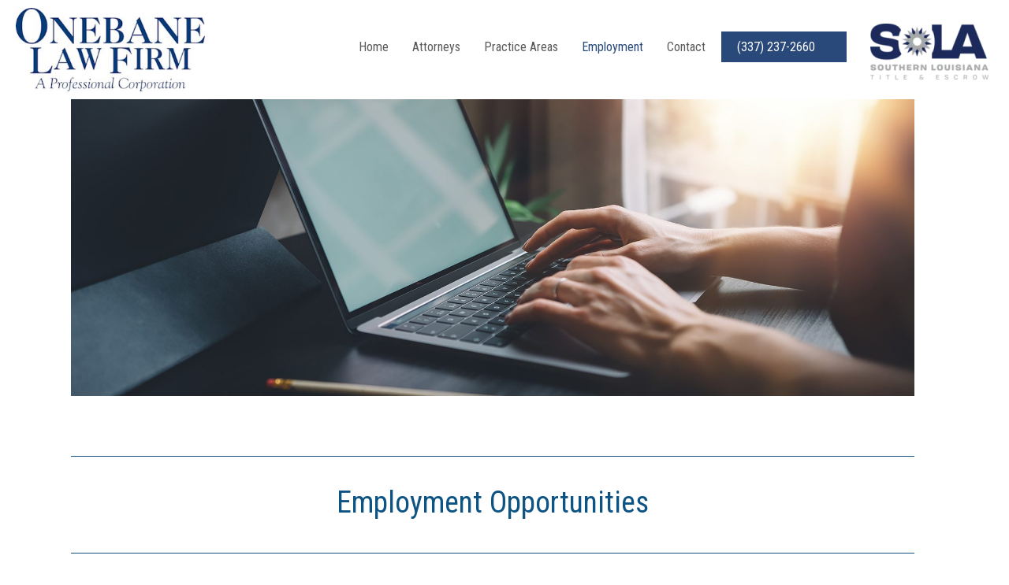

--- FILE ---
content_type: text/html; charset=UTF-8
request_url: https://www.onebane.com/employment-opportunities/
body_size: 19100
content:
<!DOCTYPE html>
<html lang="en-US" >
<head> <script type="text/javascript">
/* <![CDATA[ */
var gform;gform||(document.addEventListener("gform_main_scripts_loaded",function(){gform.scriptsLoaded=!0}),document.addEventListener("gform/theme/scripts_loaded",function(){gform.themeScriptsLoaded=!0}),window.addEventListener("DOMContentLoaded",function(){gform.domLoaded=!0}),gform={domLoaded:!1,scriptsLoaded:!1,themeScriptsLoaded:!1,isFormEditor:()=>"function"==typeof InitializeEditor,callIfLoaded:function(o){return!(!gform.domLoaded||!gform.scriptsLoaded||!gform.themeScriptsLoaded&&!gform.isFormEditor()||(gform.isFormEditor()&&console.warn("The use of gform.initializeOnLoaded() is deprecated in the form editor context and will be removed in Gravity Forms 3.1."),o(),0))},initializeOnLoaded:function(o){gform.callIfLoaded(o)||(document.addEventListener("gform_main_scripts_loaded",()=>{gform.scriptsLoaded=!0,gform.callIfLoaded(o)}),document.addEventListener("gform/theme/scripts_loaded",()=>{gform.themeScriptsLoaded=!0,gform.callIfLoaded(o)}),window.addEventListener("DOMContentLoaded",()=>{gform.domLoaded=!0,gform.callIfLoaded(o)}))},hooks:{action:{},filter:{}},addAction:function(o,r,e,t){gform.addHook("action",o,r,e,t)},addFilter:function(o,r,e,t){gform.addHook("filter",o,r,e,t)},doAction:function(o){gform.doHook("action",o,arguments)},applyFilters:function(o){return gform.doHook("filter",o,arguments)},removeAction:function(o,r){gform.removeHook("action",o,r)},removeFilter:function(o,r,e){gform.removeHook("filter",o,r,e)},addHook:function(o,r,e,t,n){null==gform.hooks[o][r]&&(gform.hooks[o][r]=[]);var d=gform.hooks[o][r];null==n&&(n=r+"_"+d.length),gform.hooks[o][r].push({tag:n,callable:e,priority:t=null==t?10:t})},doHook:function(r,o,e){var t;if(e=Array.prototype.slice.call(e,1),null!=gform.hooks[r][o]&&((o=gform.hooks[r][o]).sort(function(o,r){return o.priority-r.priority}),o.forEach(function(o){"function"!=typeof(t=o.callable)&&(t=window[t]),"action"==r?t.apply(null,e):e[0]=t.apply(null,e)})),"filter"==r)return e[0]},removeHook:function(o,r,t,n){var e;null!=gform.hooks[o][r]&&(e=(e=gform.hooks[o][r]).filter(function(o,r,e){return!!(null!=n&&n!=o.tag||null!=t&&t!=o.priority)}),gform.hooks[o][r]=e)}});
/* ]]> */
</script>

		<meta charset="UTF-8" /><meta name="viewport" content="width=device-width, initial-scale=1.0, minimum-scale=1.0, maximum-scale=1.0, user-scalable=0" /><meta http-equiv="X-UA-Compatible" content="IE=edge,chrome=1" /><meta name="format-detection" content="telephone=no"><title>Employment Opportunities &#8211; Onebane Law Firm</title>
<script type="text/javascript">var ajaxurl = "https://www.onebane.com/wp-admin/admin-ajax.php";</script><meta name='robots' content='noindex, nofollow' />

		<style id="critical-path-css" type="text/css">
			/* non cached */ body,html{width:100%;height:100%;margin:0;padding:0}.page-preloader{top:0;left:0;z-index:999;position:fixed;height:100%;width:100%;text-align:center}.preloader-preview-area{-webkit-animation-delay:-.2s;animation-delay:-.2s;top:50%;-webkit-transform:translateY(100%);-ms-transform:translateY(100%);transform:translateY(100%);margin-top:10px;max-height:calc(50% - 20px);opacity:1;width:100%;text-align:center;position:absolute}.preloader-logo{max-width:90%;top:50%;-webkit-transform:translateY(-100%);-ms-transform:translateY(-100%);transform:translateY(-100%);margin:-10px auto 0 auto;max-height:calc(50% - 20px);opacity:1;position:relative}.ball-pulse>div{width:15px;height:15px;border-radius:100%;margin:2px;-webkit-animation-fill-mode:both;animation-fill-mode:both;display:inline-block;-webkit-animation:ball-pulse .75s infinite cubic-bezier(.2,.68,.18,1.08);animation:ball-pulse .75s infinite cubic-bezier(.2,.68,.18,1.08)}.ball-pulse>div:nth-child(1){-webkit-animation-delay:-.36s;animation-delay:-.36s}.ball-pulse>div:nth-child(2){-webkit-animation-delay:-.24s;animation-delay:-.24s}.ball-pulse>div:nth-child(3){-webkit-animation-delay:-.12s;animation-delay:-.12s}@-webkit-keyframes ball-pulse{0%{-webkit-transform:scale(1);transform:scale(1);opacity:1}45%{-webkit-transform:scale(.1);transform:scale(.1);opacity:.7}80%{-webkit-transform:scale(1);transform:scale(1);opacity:1}}@keyframes ball-pulse{0%{-webkit-transform:scale(1);transform:scale(1);opacity:1}45%{-webkit-transform:scale(.1);transform:scale(.1);opacity:.7}80%{-webkit-transform:scale(1);transform:scale(1);opacity:1}}.ball-clip-rotate-pulse{position:relative;-webkit-transform:translateY(-15px) translateX(-10px);-ms-transform:translateY(-15px) translateX(-10px);transform:translateY(-15px) translateX(-10px);display:inline-block}.ball-clip-rotate-pulse>div{-webkit-animation-fill-mode:both;animation-fill-mode:both;position:absolute;top:0;left:0;border-radius:100%}.ball-clip-rotate-pulse>div:first-child{height:36px;width:36px;top:7px;left:-7px;-webkit-animation:ball-clip-rotate-pulse-scale 1s 0s cubic-bezier(.09,.57,.49,.9) infinite;animation:ball-clip-rotate-pulse-scale 1s 0s cubic-bezier(.09,.57,.49,.9) infinite}.ball-clip-rotate-pulse>div:last-child{position:absolute;width:50px;height:50px;left:-16px;top:-2px;background:0 0;border:2px solid;-webkit-animation:ball-clip-rotate-pulse-rotate 1s 0s cubic-bezier(.09,.57,.49,.9) infinite;animation:ball-clip-rotate-pulse-rotate 1s 0s cubic-bezier(.09,.57,.49,.9) infinite;-webkit-animation-duration:1s;animation-duration:1s}@-webkit-keyframes ball-clip-rotate-pulse-rotate{0%{-webkit-transform:rotate(0) scale(1);transform:rotate(0) scale(1)}50%{-webkit-transform:rotate(180deg) scale(.6);transform:rotate(180deg) scale(.6)}100%{-webkit-transform:rotate(360deg) scale(1);transform:rotate(360deg) scale(1)}}@keyframes ball-clip-rotate-pulse-rotate{0%{-webkit-transform:rotate(0) scale(1);transform:rotate(0) scale(1)}50%{-webkit-transform:rotate(180deg) scale(.6);transform:rotate(180deg) scale(.6)}100%{-webkit-transform:rotate(360deg) scale(1);transform:rotate(360deg) scale(1)}}@-webkit-keyframes ball-clip-rotate-pulse-scale{30%{-webkit-transform:scale(.3);transform:scale(.3)}100%{-webkit-transform:scale(1);transform:scale(1)}}@keyframes ball-clip-rotate-pulse-scale{30%{-webkit-transform:scale(.3);transform:scale(.3)}100%{-webkit-transform:scale(1);transform:scale(1)}}@-webkit-keyframes square-spin{25%{-webkit-transform:perspective(100px) rotateX(180deg) rotateY(0);transform:perspective(100px) rotateX(180deg) rotateY(0)}50%{-webkit-transform:perspective(100px) rotateX(180deg) rotateY(180deg);transform:perspective(100px) rotateX(180deg) rotateY(180deg)}75%{-webkit-transform:perspective(100px) rotateX(0) rotateY(180deg);transform:perspective(100px) rotateX(0) rotateY(180deg)}100%{-webkit-transform:perspective(100px) rotateX(0) rotateY(0);transform:perspective(100px) rotateX(0) rotateY(0)}}@keyframes square-spin{25%{-webkit-transform:perspective(100px) rotateX(180deg) rotateY(0);transform:perspective(100px) rotateX(180deg) rotateY(0)}50%{-webkit-transform:perspective(100px) rotateX(180deg) rotateY(180deg);transform:perspective(100px) rotateX(180deg) rotateY(180deg)}75%{-webkit-transform:perspective(100px) rotateX(0) rotateY(180deg);transform:perspective(100px) rotateX(0) rotateY(180deg)}100%{-webkit-transform:perspective(100px) rotateX(0) rotateY(0);transform:perspective(100px) rotateX(0) rotateY(0)}}.square-spin{display:inline-block}.square-spin>div{-webkit-animation-fill-mode:both;animation-fill-mode:both;width:50px;height:50px;-webkit-animation:square-spin 3s 0s cubic-bezier(.09,.57,.49,.9) infinite;animation:square-spin 3s 0s cubic-bezier(.09,.57,.49,.9) infinite}.cube-transition{position:relative;-webkit-transform:translate(-25px,-25px);-ms-transform:translate(-25px,-25px);transform:translate(-25px,-25px);display:inline-block}.cube-transition>div{-webkit-animation-fill-mode:both;animation-fill-mode:both;width:15px;height:15px;position:absolute;top:-5px;left:-5px;-webkit-animation:cube-transition 1.6s 0s infinite ease-in-out;animation:cube-transition 1.6s 0s infinite ease-in-out}.cube-transition>div:last-child{-webkit-animation-delay:-.8s;animation-delay:-.8s}@-webkit-keyframes cube-transition{25%{-webkit-transform:translateX(50px) scale(.5) rotate(-90deg);transform:translateX(50px) scale(.5) rotate(-90deg)}50%{-webkit-transform:translate(50px,50px) rotate(-180deg);transform:translate(50px,50px) rotate(-180deg)}75%{-webkit-transform:translateY(50px) scale(.5) rotate(-270deg);transform:translateY(50px) scale(.5) rotate(-270deg)}100%{-webkit-transform:rotate(-360deg);transform:rotate(-360deg)}}@keyframes cube-transition{25%{-webkit-transform:translateX(50px) scale(.5) rotate(-90deg);transform:translateX(50px) scale(.5) rotate(-90deg)}50%{-webkit-transform:translate(50px,50px) rotate(-180deg);transform:translate(50px,50px) rotate(-180deg)}75%{-webkit-transform:translateY(50px) scale(.5) rotate(-270deg);transform:translateY(50px) scale(.5) rotate(-270deg)}100%{-webkit-transform:rotate(-360deg);transform:rotate(-360deg)}}.ball-scale>div{border-radius:100%;margin:2px;-webkit-animation-fill-mode:both;animation-fill-mode:both;display:inline-block;height:60px;width:60px;-webkit-animation:ball-scale 1s 0s ease-in-out infinite;animation:ball-scale 1s 0s ease-in-out infinite}@-webkit-keyframes ball-scale{0%{-webkit-transform:scale(0);transform:scale(0)}100%{-webkit-transform:scale(1);transform:scale(1);opacity:0}}@keyframes ball-scale{0%{-webkit-transform:scale(0);transform:scale(0)}100%{-webkit-transform:scale(1);transform:scale(1);opacity:0}}.line-scale>div{-webkit-animation-fill-mode:both;animation-fill-mode:both;display:inline-block;width:5px;height:50px;border-radius:2px;margin:2px}.line-scale>div:nth-child(1){-webkit-animation:line-scale 1s -.5s infinite cubic-bezier(.2,.68,.18,1.08);animation:line-scale 1s -.5s infinite cubic-bezier(.2,.68,.18,1.08)}.line-scale>div:nth-child(2){-webkit-animation:line-scale 1s -.4s infinite cubic-bezier(.2,.68,.18,1.08);animation:line-scale 1s -.4s infinite cubic-bezier(.2,.68,.18,1.08)}.line-scale>div:nth-child(3){-webkit-animation:line-scale 1s -.3s infinite cubic-bezier(.2,.68,.18,1.08);animation:line-scale 1s -.3s infinite cubic-bezier(.2,.68,.18,1.08)}.line-scale>div:nth-child(4){-webkit-animation:line-scale 1s -.2s infinite cubic-bezier(.2,.68,.18,1.08);animation:line-scale 1s -.2s infinite cubic-bezier(.2,.68,.18,1.08)}.line-scale>div:nth-child(5){-webkit-animation:line-scale 1s -.1s infinite cubic-bezier(.2,.68,.18,1.08);animation:line-scale 1s -.1s infinite cubic-bezier(.2,.68,.18,1.08)}@-webkit-keyframes line-scale{0%{-webkit-transform:scaley(1);transform:scaley(1)}50%{-webkit-transform:scaley(.4);transform:scaley(.4)}100%{-webkit-transform:scaley(1);transform:scaley(1)}}@keyframes line-scale{0%{-webkit-transform:scaley(1);transform:scaley(1)}50%{-webkit-transform:scaley(.4);transform:scaley(.4)}100%{-webkit-transform:scaley(1);transform:scaley(1)}}.ball-scale-multiple{position:relative;-webkit-transform:translateY(30px);-ms-transform:translateY(30px);transform:translateY(30px);display:inline-block}.ball-scale-multiple>div{border-radius:100%;-webkit-animation-fill-mode:both;animation-fill-mode:both;margin:2px;position:absolute;left:-30px;top:0;opacity:0;margin:0;width:50px;height:50px;-webkit-animation:ball-scale-multiple 1s 0s linear infinite;animation:ball-scale-multiple 1s 0s linear infinite}.ball-scale-multiple>div:nth-child(2){-webkit-animation-delay:-.2s;animation-delay:-.2s}.ball-scale-multiple>div:nth-child(3){-webkit-animation-delay:-.2s;animation-delay:-.2s}@-webkit-keyframes ball-scale-multiple{0%{-webkit-transform:scale(0);transform:scale(0);opacity:0}5%{opacity:1}100%{-webkit-transform:scale(1);transform:scale(1);opacity:0}}@keyframes ball-scale-multiple{0%{-webkit-transform:scale(0);transform:scale(0);opacity:0}5%{opacity:1}100%{-webkit-transform:scale(1);transform:scale(1);opacity:0}}.ball-pulse-sync{display:inline-block}.ball-pulse-sync>div{width:15px;height:15px;border-radius:100%;margin:2px;-webkit-animation-fill-mode:both;animation-fill-mode:both;display:inline-block}.ball-pulse-sync>div:nth-child(1){-webkit-animation:ball-pulse-sync .6s -.21s infinite ease-in-out;animation:ball-pulse-sync .6s -.21s infinite ease-in-out}.ball-pulse-sync>div:nth-child(2){-webkit-animation:ball-pulse-sync .6s -.14s infinite ease-in-out;animation:ball-pulse-sync .6s -.14s infinite ease-in-out}.ball-pulse-sync>div:nth-child(3){-webkit-animation:ball-pulse-sync .6s -70ms infinite ease-in-out;animation:ball-pulse-sync .6s -70ms infinite ease-in-out}@-webkit-keyframes ball-pulse-sync{33%{-webkit-transform:translateY(10px);transform:translateY(10px)}66%{-webkit-transform:translateY(-10px);transform:translateY(-10px)}100%{-webkit-transform:translateY(0);transform:translateY(0)}}@keyframes ball-pulse-sync{33%{-webkit-transform:translateY(10px);transform:translateY(10px)}66%{-webkit-transform:translateY(-10px);transform:translateY(-10px)}100%{-webkit-transform:translateY(0);transform:translateY(0)}}.transparent-circle{display:inline-block;border-top:.5em solid rgba(255,255,255,.2);border-right:.5em solid rgba(255,255,255,.2);border-bottom:.5em solid rgba(255,255,255,.2);border-left:.5em solid #fff;-webkit-transform:translateZ(0);transform:translateZ(0);-webkit-animation:transparent-circle 1.1s infinite linear;animation:transparent-circle 1.1s infinite linear;width:50px;height:50px;border-radius:50%}.transparent-circle:after{border-radius:50%;width:10em;height:10em}@-webkit-keyframes transparent-circle{0%{-webkit-transform:rotate(0);transform:rotate(0)}100%{-webkit-transform:rotate(360deg);transform:rotate(360deg)}}@keyframes transparent-circle{0%{-webkit-transform:rotate(0);transform:rotate(0)}100%{-webkit-transform:rotate(360deg);transform:rotate(360deg)}}.ball-spin-fade-loader{position:relative;top:-10px;left:-10px;display:inline-block}.ball-spin-fade-loader>div{width:15px;height:15px;border-radius:100%;margin:2px;-webkit-animation-fill-mode:both;animation-fill-mode:both;position:absolute;-webkit-animation:ball-spin-fade-loader 1s infinite linear;animation:ball-spin-fade-loader 1s infinite linear}.ball-spin-fade-loader>div:nth-child(1){top:25px;left:0;animation-delay:-.84s;-webkit-animation-delay:-.84s}.ball-spin-fade-loader>div:nth-child(2){top:17.05px;left:17.05px;animation-delay:-.72s;-webkit-animation-delay:-.72s}.ball-spin-fade-loader>div:nth-child(3){top:0;left:25px;animation-delay:-.6s;-webkit-animation-delay:-.6s}.ball-spin-fade-loader>div:nth-child(4){top:-17.05px;left:17.05px;animation-delay:-.48s;-webkit-animation-delay:-.48s}.ball-spin-fade-loader>div:nth-child(5){top:-25px;left:0;animation-delay:-.36s;-webkit-animation-delay:-.36s}.ball-spin-fade-loader>div:nth-child(6){top:-17.05px;left:-17.05px;animation-delay:-.24s;-webkit-animation-delay:-.24s}.ball-spin-fade-loader>div:nth-child(7){top:0;left:-25px;animation-delay:-.12s;-webkit-animation-delay:-.12s}.ball-spin-fade-loader>div:nth-child(8){top:17.05px;left:-17.05px;animation-delay:0s;-webkit-animation-delay:0s}@-webkit-keyframes ball-spin-fade-loader{50%{opacity:.3;-webkit-transform:scale(.4);transform:scale(.4)}100%{opacity:1;-webkit-transform:scale(1);transform:scale(1)}}@keyframes ball-spin-fade-loader{50%{opacity:.3;-webkit-transform:scale(.4);transform:scale(.4)}100%{opacity:1;-webkit-transform:scale(1);transform:scale(1)}}		</style>

		<link rel="alternate" type="application/rss+xml" title="Onebane Law Firm &raquo; Feed" href="https://www.onebane.com/feed/" />
<link rel="alternate" type="application/rss+xml" title="Onebane Law Firm &raquo; Comments Feed" href="https://www.onebane.com/comments/feed/" />

<link rel="shortcut icon" href="https://onebane.com/wp-content/uploads/2019/06/favicon.png"  />
<script type="text/javascript">window.abb = {};php = {};window.PHP = {};PHP.ajax = "https://www.onebane.com/wp-admin/admin-ajax.php";PHP.wp_p_id = "6097";var mk_header_parallax, mk_banner_parallax, mk_page_parallax, mk_footer_parallax, mk_body_parallax;var mk_images_dir = "https://www.onebane.com/wp-content/themes/jupiter/assets/images",mk_theme_js_path = "https://www.onebane.com/wp-content/themes/jupiter/assets/js",mk_theme_dir = "https://www.onebane.com/wp-content/themes/jupiter",mk_captcha_placeholder = "Enter Captcha",mk_captcha_invalid_txt = "Invalid. Try again.",mk_captcha_correct_txt = "Captcha correct.",mk_responsive_nav_width = 1140,mk_vertical_header_back = "Back",mk_vertical_header_anim = "1",mk_check_rtl = true,mk_grid_width = 1140,mk_ajax_search_option = "disable",mk_preloader_bg_color = "#dddddd",mk_accent_color = "#29497a",mk_go_to_top =  "true",mk_smooth_scroll =  "true",mk_show_background_video =  "true",mk_preloader_bar_color = "#29497a",mk_preloader_logo = "/wp-content/uploads/2019/07/onebane-preloader-logo.png";var mk_header_parallax = false,mk_banner_parallax = false,mk_footer_parallax = false,mk_body_parallax = false,mk_no_more_posts = "No More Posts",mk_typekit_id   = "",mk_google_fonts = ["Roboto Condensed:100italic,200italic,300italic,400italic,500italic,600italic,700italic,800italic,900italic,100,200,300,400,500,600,700,800,900","Koulen:100italic,200italic,300italic,400italic,500italic,600italic,700italic,800italic,900italic,100,200,300,400,500,600,700,800,900","Roboto:100italic,200italic,300italic,400italic,500italic,600italic,700italic,800italic,900italic,100,200,300,400,500,600,700,800,900"],mk_global_lazyload = false;</script><link rel="alternate" title="oEmbed (JSON)" type="application/json+oembed" href="https://www.onebane.com/wp-json/oembed/1.0/embed?url=https%3A%2F%2Fwww.onebane.com%2Femployment-opportunities%2F" />
<link rel="alternate" title="oEmbed (XML)" type="text/xml+oembed" href="https://www.onebane.com/wp-json/oembed/1.0/embed?url=https%3A%2F%2Fwww.onebane.com%2Femployment-opportunities%2F&#038;format=xml" />
<style id='wp-img-auto-sizes-contain-inline-css' type='text/css'>
img:is([sizes=auto i],[sizes^="auto," i]){contain-intrinsic-size:3000px 1500px}
/*# sourceURL=wp-img-auto-sizes-contain-inline-css */
</style>
<link rel='stylesheet' id='mkhb-render-css' href='https://www.onebane.com/wp-content/themes/jupiter/header-builder/includes/assets/css/mkhb-render.css?ver=6.10.6' type='text/css' media='all' />
<style id='mkhb-inline-css' type='text/css'>
#cj6m476if000e3e5ojut0zwww .mkhb-logo-el__image { width:250px; } #cj6m47a35000h3e5oalpl0ixp.mkhb-nav-container { margin:30px 0 0 0; z-index:301; text-align:right; display:inline-block; vertical-align:top; } #cj6m47a35000h3e5oalpl0ixp .mkhb-navigation-ul > li.menu-item > a.menu-item-link { color:rgba(91,91,91,1); padding:10px 20px 10px 20px; font-size:16px; font-weight:700; margin-right:20px; } #cj6m47a35000h3e5oalpl0ixp .mkhb-navigation-ul > li.menu-item:last-of-type > a.menu-item-link { margin-right:0; } #cj6m47a35000h3e5oalpl0ixp .mkhb-navigation ul.sub-menu a.menu-item-link { color:; font-size:; font-weight:700; } #cj6m47a35000h3e5oalpl0ixp .mkhb-navigation li.hb-no-mega-menu ul.sub-menu { background-color:rgba(255,255,255,1); } #cj6m47a35000h3e5oalpl0ixp .mkhb-navigation ul.sub-menu a.menu-item-link:hover, #cj6m47a35000h3e5oalpl0ixp .mkhb-navigation-ul ul.sub-menu li.current-menu-item > a.menu-item-link, #cj6m47a35000h3e5oalpl0ixp .mkhb-navigation-ul ul.sub-menu li.current-menu-parent > a.menu-item-link { background-color:rgba(145,181,201,1); color:#444444; } #cj6m47a35000h3e5oalpl0ixp-wrap .mkhb-navigation-resp__ul > li > a { font-family:Roboto Condensed; font-weight:700; font-size:16px; color:rgba(91,91,91,1); background-color:rgba(0,0,0,0); } #cj6m47a35000h3e5oalpl0ixp-wrap .mkhb-navigation-resp__ul > li:hover > a { color:rgba(41,73,122,1); background-color:rgba(58,58,58,0); } #cj6m47a35000h3e5oalpl0ixp-wrap .mkhb-navigation-resp__ul > li > ul { background-color:rgba(255,255,255,1); } #cj6m47a35000h3e5oalpl0ixp-wrap .mkhb-navigation-resp__ul > li > ul li a { font-family:Roboto Condensed; font-weight:700; font-size:; color:; } #cj6m47a35000h3e5oalpl0ixp-wrap .mkhb-navigation-resp__ul > li > ul li:hover > a { color:#444444; background-color:rgba(145,181,201,1); } #cj6m47a35000h3e5oalpl0ixp.mkhb-menu-nav-style-text a { font-family:Roboto Condensed; } #cj6m47a35000h3e5oalpl0ixp.mkhb-menu-hover-style-2 .mkhb-navigation-ul>li.menu-item>a { background-color:rgba(0,0,0,0); } #cj6m47a35000h3e5oalpl0ixp.mkhb-menu-hover-style-2 .mkhb-navigation-ul > li.menu-item > a.menu-item-link:hover, #cj6m47a35000h3e5oalpl0ixp.mkhb-menu-hover-style-2 .mkhb-navigation-ul > li.menu-item:hover > a.menu-item-link, #cj6m47a35000h3e5oalpl0ixp.mkhb-menu-hover-style-2 .mkhb-navigation-ul > li.current-menu-item > a.menu-item-link, #cj6m47a35000h3e5oalpl0ixp.mkhb-menu-hover-style-2 .mkhb-navigation-ul > li.current-menu-ancestor > a.menu-item-link { color:rgba(41,73,122,1); background-color:rgba(58,58,58,0); } .mkhb-navigation-resp__wrap { background-color:#ffffff; } .mkhb-navigation-resp__menu > div { background-color:#444444; } .mkhb-navigation-resp__ul li ul li .megamenu-title:hover, .mkhb-navigation-resp__ul li ul li .megamenu-title, .mkhb-navigation-resp__ul li a, .mkhb-navigation-resp__ul li ul li a:hover, .mkhb-navigation-resp__ul .mkhb-navigation-resp__arrow { color:#444444; } #ciyk0megh00073j5lbaqqngk4 { padding:10px 0 10px 0; }#cj6m476if000d3e5oglr1z9ue .mkhb-logo-el__image { width:250px; } #cj6m47a35000g3e5oa1e9igga.mkhb-nav-container { margin:10px 10px 0 0; z-index:301; text-align:right; display:inline-block; vertical-align:top; } #cj6m47a35000g3e5oa1e9igga .mkhb-navigation-ul > li.menu-item > a.menu-item-link { color:rgba(91,91,91,1); padding:10px 20px 10px 20px; font-size:16px; font-weight:700; margin-right:20px; } #cj6m47a35000g3e5oa1e9igga .mkhb-navigation-ul > li.menu-item:last-of-type > a.menu-item-link { margin-right:0; } #cj6m47a35000g3e5oa1e9igga .mkhb-navigation ul.sub-menu a.menu-item-link { color:; font-size:; font-weight:700; } #cj6m47a35000g3e5oa1e9igga .mkhb-navigation li.hb-no-mega-menu ul.sub-menu { background-color:rgba(255,255,255,1); } #cj6m47a35000g3e5oa1e9igga .mkhb-navigation ul.sub-menu a.menu-item-link:hover, #cj6m47a35000g3e5oa1e9igga .mkhb-navigation-ul ul.sub-menu li.current-menu-item > a.menu-item-link, #cj6m47a35000g3e5oa1e9igga .mkhb-navigation-ul ul.sub-menu li.current-menu-parent > a.menu-item-link { background-color:rgba(145,181,201,1); color:#444444; } #cj6m47a35000g3e5oa1e9igga-wrap .mkhb-navigation-resp__ul > li > a { font-family:Koulen; font-weight:700; font-size:16px; color:rgba(91,91,91,1); background-color:rgba(255,255,255,0); } #cj6m47a35000g3e5oa1e9igga-wrap .mkhb-navigation-resp__ul > li:hover > a { color:rgba(41,73,122,1); background-color:rgba(58,58,58,0); } #cj6m47a35000g3e5oa1e9igga-wrap .mkhb-navigation-resp__ul > li > ul { background-color:rgba(255,255,255,1); } #cj6m47a35000g3e5oa1e9igga-wrap .mkhb-navigation-resp__ul > li > ul li a { font-family:Koulen; font-weight:700; font-size:; color:; } #cj6m47a35000g3e5oa1e9igga-wrap .mkhb-navigation-resp__ul > li > ul li:hover > a { color:#444444; background-color:rgba(145,181,201,1); } #cj6m47a35000g3e5oa1e9igga .mkhb-navigation-resp { text-align:right; display:inline-block; vertical-align:top; } #cj6m47a35000g3e5oa1e9igga .mkhb-navigation-resp__box { background:rgba(255,255,255,1); border-radius:; padding:10px 20px 10px 20px; border-top:0 solid #ffffff; border-right:0 solid #ffffff; border-bottom:0 solid #ffffff; border-left:0 solid #ffffff; height:34px;width:55px; } #cj6m47a35000g3e5oa1e9igga .mkhb-navigation-resp__bar, #cj6m47a35000g3e5oa1e9igga .mkhb-navigation-resp__bar:after, #cj6m47a35000g3e5oa1e9igga .mkhb-navigation-resp__bar:before { width:15px; height:2px; background:rgba(0,0,0,1); } #cj6m47a35000g3e5oa1e9igga .mkhb-navigation-resp__box:hover { background:rgba(255,255,255,1); } #cj6m47a35000g3e5oa1e9igga .mkhb-navigation-resp__box:hover .mkhb-navigation-resp__bar, #cj6m47a35000g3e5oa1e9igga .mkhb-navigation-resp__box:hover .mkhb-navigation-resp__bar:after, #cj6m47a35000g3e5oa1e9igga .mkhb-navigation-resp__box:hover .mkhb-navigation-resp__bar:before { background:rgba(0,0,0,1); } #cj6m47a35000g3e5oa1e9igga .fullscreen-active .mkhb-navigation-resp__bar, #cj6m47a35000g3e5oa1e9igga .fullscreen-active .mkhb-navigation-resp__box:hover .mkhb-navigation-resp__bar { background:rgba( 255, 255, 255, 0 ); } #cj6m47a35000g3e5oa1e9igga .mkhb-navigation-resp__bar { transform:translateY(6px); } #cj6m47a35000g3e5oa1e9igga .mkhb-navigation-resp__bar:before { bottom:6px; } #cj6m47a35000g3e5oa1e9igga .mkhb-navigation-resp__bar:after { top:6px; } #cj6m47a35000g3e5oa1e9igga .fullscreen-active .mkhb-navigation-resp__bar:after { top:0; } #cj6m47a35000g3e5oa1e9igga .fullscreen-active .mkhb-navigation-resp__bar:before { bottom:0; } #cj6m47a35000g3e5oa1e9igga-wrap .mkhb-navigation-resp__arrow { line-height:74px; } #cj6m47a35000g3e5oa1e9igga-wrap .mkhb-navigation-resp__ul > li > a { padding-top:25px; padding-bottom:25px; } @media (max-width:767px) { #cj6m47a35000g3e5oa1e9igga.mkhb-el-tablet { display:none !important; } } @media (min-width:768px) and (max-width:1024px) { #cj6m47a35000g3e5oa1e9igga.mkhb-el-mobile { display:none !important; } } @media (min-width:1025px) { #cj6m47a35000g3e5oa1e9igga.mkhb-el-tablet, #cj6m47a35000g3e5oa1e9igga.mkhb-el-mobile { display:none !important; } } .mkhb-navigation-resp__wrap { background-color:#ffffff; } .mkhb-navigation-resp__menu > div { background-color:#444444; } .mkhb-navigation-resp__ul li ul li .megamenu-title:hover, .mkhb-navigation-resp__ul li ul li .megamenu-title, .mkhb-navigation-resp__ul li a, .mkhb-navigation-resp__ul li ul li a:hover, .mkhb-navigation-resp__ul .mkhb-navigation-resp__arrow { color:#444444; } #ciyk0megi000e3j5lkmn1osno { padding:10px 0 10px 0; }#clidl3ohy0006356sz513hefc .mkhb-button-el__link { width:500px;background-color:rgba(41,73,122,1);padding:15px 0 15px 0; }#clidl3ohy0006356sz513hefc .mkhb-button-el__link:hover { color:rgba(255,255,255,1);background-color:rgba(41,73,122,1); }#clidl3ohy0006356sz513hefc { text-align:center; }#cj6m476if000c3e5ofkm3zszw .mkhb-logo-el__image { width:250px; } #cj6m47a35000f3e5oonub0flw.mkhb-nav-container { margin:25px 0 0 0; z-index:301; text-align:right; display:inline-block; vertical-align:top; } #cj6m47a35000f3e5oonub0flw .mkhb-navigation-ul > li.menu-item > a.menu-item-link { color:rgba(91,91,91,1); padding:10px 20px 10px 20px; font-size:14px; font-weight:700; margin-right:20px; } #cj6m47a35000f3e5oonub0flw .mkhb-navigation-ul > li.menu-item:last-of-type > a.menu-item-link { margin-right:0; } #cj6m47a35000f3e5oonub0flw .mkhb-navigation ul.sub-menu a.menu-item-link { color:; font-size:; font-weight:700; } #cj6m47a35000f3e5oonub0flw .mkhb-navigation li.hb-no-mega-menu ul.sub-menu { background-color:rgba(255,255,255,1); } #cj6m47a35000f3e5oonub0flw .mkhb-navigation ul.sub-menu a.menu-item-link:hover, #cj6m47a35000f3e5oonub0flw .mkhb-navigation-ul ul.sub-menu li.current-menu-item > a.menu-item-link, #cj6m47a35000f3e5oonub0flw .mkhb-navigation-ul ul.sub-menu li.current-menu-parent > a.menu-item-link { background-color:rgba(145,181,201,1); color:#444444; } #cj6m47a35000f3e5oonub0flw-wrap .mkhb-navigation-resp__ul > li > a { font-family:Koulen; font-weight:700; font-size:14px; color:rgba(91,91,91,1); background-color:rgba(255,255,255,0); } #cj6m47a35000f3e5oonub0flw-wrap .mkhb-navigation-resp__ul > li:hover > a { color:rgba(41,73,122,1); background-color:rgba(58,58,58,0); } #cj6m47a35000f3e5oonub0flw-wrap .mkhb-navigation-resp__ul > li > ul { background-color:rgba(255,255,255,1); } #cj6m47a35000f3e5oonub0flw-wrap .mkhb-navigation-resp__ul > li > ul li a { font-family:Koulen; font-weight:700; font-size:; color:; } #cj6m47a35000f3e5oonub0flw-wrap .mkhb-navigation-resp__ul > li > ul li:hover > a { color:#444444; background-color:rgba(145,181,201,1); } #cj6m47a35000f3e5oonub0flw .mkhb-navigation-resp { text-align:right; display:inline-block; vertical-align:top; } #cj6m47a35000f3e5oonub0flw .mkhb-navigation-resp__box { background:rgba(255,255,255,1); border-radius:; padding:10px 20px 10px 20px; border-top:0 solid #ffffff; border-right:0 solid #ffffff; border-bottom:0 solid #ffffff; border-left:0 solid #ffffff; height:34px;width:58px; } #cj6m47a35000f3e5oonub0flw .mkhb-navigation-resp__bar, #cj6m47a35000f3e5oonub0flw .mkhb-navigation-resp__bar:after, #cj6m47a35000f3e5oonub0flw .mkhb-navigation-resp__bar:before { width:18px; height:2px; background:rgba(0,0,0,1); } #cj6m47a35000f3e5oonub0flw .mkhb-navigation-resp__box:hover { background:rgba(255,255,255,1); } #cj6m47a35000f3e5oonub0flw .mkhb-navigation-resp__box:hover .mkhb-navigation-resp__bar, #cj6m47a35000f3e5oonub0flw .mkhb-navigation-resp__box:hover .mkhb-navigation-resp__bar:after, #cj6m47a35000f3e5oonub0flw .mkhb-navigation-resp__box:hover .mkhb-navigation-resp__bar:before { background:rgba(0,0,0,1); } #cj6m47a35000f3e5oonub0flw .fullscreen-active .mkhb-navigation-resp__bar, #cj6m47a35000f3e5oonub0flw .fullscreen-active .mkhb-navigation-resp__box:hover .mkhb-navigation-resp__bar { background:rgba( 255, 255, 255, 0 ); } #cj6m47a35000f3e5oonub0flw .mkhb-navigation-resp__bar { transform:translateY(6px); } #cj6m47a35000f3e5oonub0flw .mkhb-navigation-resp__bar:before { bottom:6px; } #cj6m47a35000f3e5oonub0flw .mkhb-navigation-resp__bar:after { top:6px; } #cj6m47a35000f3e5oonub0flw .fullscreen-active .mkhb-navigation-resp__bar:after { top:0; } #cj6m47a35000f3e5oonub0flw .fullscreen-active .mkhb-navigation-resp__bar:before { bottom:0; } #cj6m47a35000f3e5oonub0flw-wrap .mkhb-navigation-resp__arrow { line-height:72px; } #cj6m47a35000f3e5oonub0flw-wrap .mkhb-navigation-resp__ul > li > a { padding-top:25px; padding-bottom:25px; } @media (max-width:767px) { #cj6m47a35000f3e5oonub0flw.mkhb-el-tablet { display:none !important; } } @media (min-width:768px) and (max-width:1024px) { #cj6m47a35000f3e5oonub0flw.mkhb-el-mobile { display:none !important; } } @media (min-width:1025px) { #cj6m47a35000f3e5oonub0flw.mkhb-el-tablet, #cj6m47a35000f3e5oonub0flw.mkhb-el-mobile { display:none !important; } } .mkhb-navigation-resp__wrap { background-color:#ffffff; } .mkhb-navigation-resp__menu > div { background-color:#444444; } .mkhb-navigation-resp__ul li ul li .megamenu-title:hover, .mkhb-navigation-resp__ul li ul li .megamenu-title, .mkhb-navigation-resp__ul li a, .mkhb-navigation-resp__ul li ul li a:hover, .mkhb-navigation-resp__ul .mkhb-navigation-resp__arrow { color:#444444; } #ciyk0megi000i3j5l2ik0dom2 { padding:10px 0 10px 0; }
/*# sourceURL=mkhb-inline-css */
</style>
<style id='wp-block-library-inline-css' type='text/css'>
:root{--wp-block-synced-color:#7a00df;--wp-block-synced-color--rgb:122,0,223;--wp-bound-block-color:var(--wp-block-synced-color);--wp-editor-canvas-background:#ddd;--wp-admin-theme-color:#007cba;--wp-admin-theme-color--rgb:0,124,186;--wp-admin-theme-color-darker-10:#006ba1;--wp-admin-theme-color-darker-10--rgb:0,107,160.5;--wp-admin-theme-color-darker-20:#005a87;--wp-admin-theme-color-darker-20--rgb:0,90,135;--wp-admin-border-width-focus:2px}@media (min-resolution:192dpi){:root{--wp-admin-border-width-focus:1.5px}}.wp-element-button{cursor:pointer}:root .has-very-light-gray-background-color{background-color:#eee}:root .has-very-dark-gray-background-color{background-color:#313131}:root .has-very-light-gray-color{color:#eee}:root .has-very-dark-gray-color{color:#313131}:root .has-vivid-green-cyan-to-vivid-cyan-blue-gradient-background{background:linear-gradient(135deg,#00d084,#0693e3)}:root .has-purple-crush-gradient-background{background:linear-gradient(135deg,#34e2e4,#4721fb 50%,#ab1dfe)}:root .has-hazy-dawn-gradient-background{background:linear-gradient(135deg,#faaca8,#dad0ec)}:root .has-subdued-olive-gradient-background{background:linear-gradient(135deg,#fafae1,#67a671)}:root .has-atomic-cream-gradient-background{background:linear-gradient(135deg,#fdd79a,#004a59)}:root .has-nightshade-gradient-background{background:linear-gradient(135deg,#330968,#31cdcf)}:root .has-midnight-gradient-background{background:linear-gradient(135deg,#020381,#2874fc)}:root{--wp--preset--font-size--normal:16px;--wp--preset--font-size--huge:42px}.has-regular-font-size{font-size:1em}.has-larger-font-size{font-size:2.625em}.has-normal-font-size{font-size:var(--wp--preset--font-size--normal)}.has-huge-font-size{font-size:var(--wp--preset--font-size--huge)}.has-text-align-center{text-align:center}.has-text-align-left{text-align:left}.has-text-align-right{text-align:right}.has-fit-text{white-space:nowrap!important}#end-resizable-editor-section{display:none}.aligncenter{clear:both}.items-justified-left{justify-content:flex-start}.items-justified-center{justify-content:center}.items-justified-right{justify-content:flex-end}.items-justified-space-between{justify-content:space-between}.screen-reader-text{border:0;clip-path:inset(50%);height:1px;margin:-1px;overflow:hidden;padding:0;position:absolute;width:1px;word-wrap:normal!important}.screen-reader-text:focus{background-color:#ddd;clip-path:none;color:#444;display:block;font-size:1em;height:auto;left:5px;line-height:normal;padding:15px 23px 14px;text-decoration:none;top:5px;width:auto;z-index:100000}html :where(.has-border-color){border-style:solid}html :where([style*=border-top-color]){border-top-style:solid}html :where([style*=border-right-color]){border-right-style:solid}html :where([style*=border-bottom-color]){border-bottom-style:solid}html :where([style*=border-left-color]){border-left-style:solid}html :where([style*=border-width]){border-style:solid}html :where([style*=border-top-width]){border-top-style:solid}html :where([style*=border-right-width]){border-right-style:solid}html :where([style*=border-bottom-width]){border-bottom-style:solid}html :where([style*=border-left-width]){border-left-style:solid}html :where(img[class*=wp-image-]){height:auto;max-width:100%}:where(figure){margin:0 0 1em}html :where(.is-position-sticky){--wp-admin--admin-bar--position-offset:var(--wp-admin--admin-bar--height,0px)}@media screen and (max-width:600px){html :where(.is-position-sticky){--wp-admin--admin-bar--position-offset:0px}}

/*# sourceURL=wp-block-library-inline-css */
</style><style id='global-styles-inline-css' type='text/css'>
:root{--wp--preset--aspect-ratio--square: 1;--wp--preset--aspect-ratio--4-3: 4/3;--wp--preset--aspect-ratio--3-4: 3/4;--wp--preset--aspect-ratio--3-2: 3/2;--wp--preset--aspect-ratio--2-3: 2/3;--wp--preset--aspect-ratio--16-9: 16/9;--wp--preset--aspect-ratio--9-16: 9/16;--wp--preset--color--black: #000000;--wp--preset--color--cyan-bluish-gray: #abb8c3;--wp--preset--color--white: #ffffff;--wp--preset--color--pale-pink: #f78da7;--wp--preset--color--vivid-red: #cf2e2e;--wp--preset--color--luminous-vivid-orange: #ff6900;--wp--preset--color--luminous-vivid-amber: #fcb900;--wp--preset--color--light-green-cyan: #7bdcb5;--wp--preset--color--vivid-green-cyan: #00d084;--wp--preset--color--pale-cyan-blue: #8ed1fc;--wp--preset--color--vivid-cyan-blue: #0693e3;--wp--preset--color--vivid-purple: #9b51e0;--wp--preset--gradient--vivid-cyan-blue-to-vivid-purple: linear-gradient(135deg,rgb(6,147,227) 0%,rgb(155,81,224) 100%);--wp--preset--gradient--light-green-cyan-to-vivid-green-cyan: linear-gradient(135deg,rgb(122,220,180) 0%,rgb(0,208,130) 100%);--wp--preset--gradient--luminous-vivid-amber-to-luminous-vivid-orange: linear-gradient(135deg,rgb(252,185,0) 0%,rgb(255,105,0) 100%);--wp--preset--gradient--luminous-vivid-orange-to-vivid-red: linear-gradient(135deg,rgb(255,105,0) 0%,rgb(207,46,46) 100%);--wp--preset--gradient--very-light-gray-to-cyan-bluish-gray: linear-gradient(135deg,rgb(238,238,238) 0%,rgb(169,184,195) 100%);--wp--preset--gradient--cool-to-warm-spectrum: linear-gradient(135deg,rgb(74,234,220) 0%,rgb(151,120,209) 20%,rgb(207,42,186) 40%,rgb(238,44,130) 60%,rgb(251,105,98) 80%,rgb(254,248,76) 100%);--wp--preset--gradient--blush-light-purple: linear-gradient(135deg,rgb(255,206,236) 0%,rgb(152,150,240) 100%);--wp--preset--gradient--blush-bordeaux: linear-gradient(135deg,rgb(254,205,165) 0%,rgb(254,45,45) 50%,rgb(107,0,62) 100%);--wp--preset--gradient--luminous-dusk: linear-gradient(135deg,rgb(255,203,112) 0%,rgb(199,81,192) 50%,rgb(65,88,208) 100%);--wp--preset--gradient--pale-ocean: linear-gradient(135deg,rgb(255,245,203) 0%,rgb(182,227,212) 50%,rgb(51,167,181) 100%);--wp--preset--gradient--electric-grass: linear-gradient(135deg,rgb(202,248,128) 0%,rgb(113,206,126) 100%);--wp--preset--gradient--midnight: linear-gradient(135deg,rgb(2,3,129) 0%,rgb(40,116,252) 100%);--wp--preset--font-size--small: 13px;--wp--preset--font-size--medium: 20px;--wp--preset--font-size--large: 36px;--wp--preset--font-size--x-large: 42px;--wp--preset--spacing--20: 0.44rem;--wp--preset--spacing--30: 0.67rem;--wp--preset--spacing--40: 1rem;--wp--preset--spacing--50: 1.5rem;--wp--preset--spacing--60: 2.25rem;--wp--preset--spacing--70: 3.38rem;--wp--preset--spacing--80: 5.06rem;--wp--preset--shadow--natural: 6px 6px 9px rgba(0, 0, 0, 0.2);--wp--preset--shadow--deep: 12px 12px 50px rgba(0, 0, 0, 0.4);--wp--preset--shadow--sharp: 6px 6px 0px rgba(0, 0, 0, 0.2);--wp--preset--shadow--outlined: 6px 6px 0px -3px rgb(255, 255, 255), 6px 6px rgb(0, 0, 0);--wp--preset--shadow--crisp: 6px 6px 0px rgb(0, 0, 0);}:where(.is-layout-flex){gap: 0.5em;}:where(.is-layout-grid){gap: 0.5em;}body .is-layout-flex{display: flex;}.is-layout-flex{flex-wrap: wrap;align-items: center;}.is-layout-flex > :is(*, div){margin: 0;}body .is-layout-grid{display: grid;}.is-layout-grid > :is(*, div){margin: 0;}:where(.wp-block-columns.is-layout-flex){gap: 2em;}:where(.wp-block-columns.is-layout-grid){gap: 2em;}:where(.wp-block-post-template.is-layout-flex){gap: 1.25em;}:where(.wp-block-post-template.is-layout-grid){gap: 1.25em;}.has-black-color{color: var(--wp--preset--color--black) !important;}.has-cyan-bluish-gray-color{color: var(--wp--preset--color--cyan-bluish-gray) !important;}.has-white-color{color: var(--wp--preset--color--white) !important;}.has-pale-pink-color{color: var(--wp--preset--color--pale-pink) !important;}.has-vivid-red-color{color: var(--wp--preset--color--vivid-red) !important;}.has-luminous-vivid-orange-color{color: var(--wp--preset--color--luminous-vivid-orange) !important;}.has-luminous-vivid-amber-color{color: var(--wp--preset--color--luminous-vivid-amber) !important;}.has-light-green-cyan-color{color: var(--wp--preset--color--light-green-cyan) !important;}.has-vivid-green-cyan-color{color: var(--wp--preset--color--vivid-green-cyan) !important;}.has-pale-cyan-blue-color{color: var(--wp--preset--color--pale-cyan-blue) !important;}.has-vivid-cyan-blue-color{color: var(--wp--preset--color--vivid-cyan-blue) !important;}.has-vivid-purple-color{color: var(--wp--preset--color--vivid-purple) !important;}.has-black-background-color{background-color: var(--wp--preset--color--black) !important;}.has-cyan-bluish-gray-background-color{background-color: var(--wp--preset--color--cyan-bluish-gray) !important;}.has-white-background-color{background-color: var(--wp--preset--color--white) !important;}.has-pale-pink-background-color{background-color: var(--wp--preset--color--pale-pink) !important;}.has-vivid-red-background-color{background-color: var(--wp--preset--color--vivid-red) !important;}.has-luminous-vivid-orange-background-color{background-color: var(--wp--preset--color--luminous-vivid-orange) !important;}.has-luminous-vivid-amber-background-color{background-color: var(--wp--preset--color--luminous-vivid-amber) !important;}.has-light-green-cyan-background-color{background-color: var(--wp--preset--color--light-green-cyan) !important;}.has-vivid-green-cyan-background-color{background-color: var(--wp--preset--color--vivid-green-cyan) !important;}.has-pale-cyan-blue-background-color{background-color: var(--wp--preset--color--pale-cyan-blue) !important;}.has-vivid-cyan-blue-background-color{background-color: var(--wp--preset--color--vivid-cyan-blue) !important;}.has-vivid-purple-background-color{background-color: var(--wp--preset--color--vivid-purple) !important;}.has-black-border-color{border-color: var(--wp--preset--color--black) !important;}.has-cyan-bluish-gray-border-color{border-color: var(--wp--preset--color--cyan-bluish-gray) !important;}.has-white-border-color{border-color: var(--wp--preset--color--white) !important;}.has-pale-pink-border-color{border-color: var(--wp--preset--color--pale-pink) !important;}.has-vivid-red-border-color{border-color: var(--wp--preset--color--vivid-red) !important;}.has-luminous-vivid-orange-border-color{border-color: var(--wp--preset--color--luminous-vivid-orange) !important;}.has-luminous-vivid-amber-border-color{border-color: var(--wp--preset--color--luminous-vivid-amber) !important;}.has-light-green-cyan-border-color{border-color: var(--wp--preset--color--light-green-cyan) !important;}.has-vivid-green-cyan-border-color{border-color: var(--wp--preset--color--vivid-green-cyan) !important;}.has-pale-cyan-blue-border-color{border-color: var(--wp--preset--color--pale-cyan-blue) !important;}.has-vivid-cyan-blue-border-color{border-color: var(--wp--preset--color--vivid-cyan-blue) !important;}.has-vivid-purple-border-color{border-color: var(--wp--preset--color--vivid-purple) !important;}.has-vivid-cyan-blue-to-vivid-purple-gradient-background{background: var(--wp--preset--gradient--vivid-cyan-blue-to-vivid-purple) !important;}.has-light-green-cyan-to-vivid-green-cyan-gradient-background{background: var(--wp--preset--gradient--light-green-cyan-to-vivid-green-cyan) !important;}.has-luminous-vivid-amber-to-luminous-vivid-orange-gradient-background{background: var(--wp--preset--gradient--luminous-vivid-amber-to-luminous-vivid-orange) !important;}.has-luminous-vivid-orange-to-vivid-red-gradient-background{background: var(--wp--preset--gradient--luminous-vivid-orange-to-vivid-red) !important;}.has-very-light-gray-to-cyan-bluish-gray-gradient-background{background: var(--wp--preset--gradient--very-light-gray-to-cyan-bluish-gray) !important;}.has-cool-to-warm-spectrum-gradient-background{background: var(--wp--preset--gradient--cool-to-warm-spectrum) !important;}.has-blush-light-purple-gradient-background{background: var(--wp--preset--gradient--blush-light-purple) !important;}.has-blush-bordeaux-gradient-background{background: var(--wp--preset--gradient--blush-bordeaux) !important;}.has-luminous-dusk-gradient-background{background: var(--wp--preset--gradient--luminous-dusk) !important;}.has-pale-ocean-gradient-background{background: var(--wp--preset--gradient--pale-ocean) !important;}.has-electric-grass-gradient-background{background: var(--wp--preset--gradient--electric-grass) !important;}.has-midnight-gradient-background{background: var(--wp--preset--gradient--midnight) !important;}.has-small-font-size{font-size: var(--wp--preset--font-size--small) !important;}.has-medium-font-size{font-size: var(--wp--preset--font-size--medium) !important;}.has-large-font-size{font-size: var(--wp--preset--font-size--large) !important;}.has-x-large-font-size{font-size: var(--wp--preset--font-size--x-large) !important;}
/*# sourceURL=global-styles-inline-css */
</style>

<style id='classic-theme-styles-inline-css' type='text/css'>
/*! This file is auto-generated */
.wp-block-button__link{color:#fff;background-color:#32373c;border-radius:9999px;box-shadow:none;text-decoration:none;padding:calc(.667em + 2px) calc(1.333em + 2px);font-size:1.125em}.wp-block-file__button{background:#32373c;color:#fff;text-decoration:none}
/*# sourceURL=/wp-includes/css/classic-themes.min.css */
</style>
<link rel='stylesheet' id='menu-image-css' href='https://www.onebane.com/wp-content/plugins/menu-image/includes/css/menu-image.css?ver=3.13' type='text/css' media='all' />
<link rel='stylesheet' id='dashicons-css' href='https://www.onebane.com/wp-includes/css/dashicons.min.css?ver=6.9' type='text/css' media='all' />
<link rel='stylesheet' id='theme-styles-css' href='https://www.onebane.com/wp-content/themes/jupiter/assets/stylesheet/min/full-styles.6.10.6.css?ver=1693490691' type='text/css' media='all' />
<style id='theme-styles-inline-css' type='text/css'>

			#wpadminbar {
				-webkit-backface-visibility: hidden;
				backface-visibility: hidden;
				-webkit-perspective: 1000;
				-ms-perspective: 1000;
				perspective: 1000;
				-webkit-transform: translateZ(0px);
				-ms-transform: translateZ(0px);
				transform: translateZ(0px);
			}
			@media screen and (max-width: 600px) {
				#wpadminbar {
					position: fixed !important;
				}
			}
		
body { background-color:#fff; } .hb-custom-header #mk-page-introduce, .mk-header { background-color:#ffffff;background-size:cover;-webkit-background-size:cover;-moz-background-size:cover; } .hb-custom-header > div, .mk-header-bg { background-color:#ffffff; } .mk-classic-nav-bg { background-color:#ffffff; } .master-holder-bg { background-color:#fff; } #mk-footer { background-color:#2d2d2d; } #mk-boxed-layout { -webkit-box-shadow:0 0 0px rgba(0, 0, 0, 0); -moz-box-shadow:0 0 0px rgba(0, 0, 0, 0); box-shadow:0 0 0px rgba(0, 0, 0, 0); } .mk-news-tab .mk-tabs-tabs .is-active a, .mk-fancy-title.pattern-style span, .mk-fancy-title.pattern-style.color-gradient span:after, .page-bg-color { background-color:#fff; } .page-title { font-size:20px; color:#4d4d4d; text-transform:uppercase; font-weight:400; letter-spacing:2px; } .page-subtitle { font-size:14px; line-height:100%; color:#a3a3a3; font-size:14px; text-transform:none; } .mk-header.sticky-style-fixed.a-sticky .mk-header-holder{ border-bottom:1px solid #eeeeee; } .header-style-1 .mk-header-padding-wrapper, .header-style-2 .mk-header-padding-wrapper, .header-style-3 .mk-header-padding-wrapper { padding-top:121px; } .mk-process-steps[max-width~="950px"] ul::before { display:none !important; } .mk-process-steps[max-width~="950px"] li { margin-bottom:30px !important; width:100% !important; text-align:center; } .mk-event-countdown-ul[max-width~="750px"] li { width:90%; display:block; margin:0 auto 15px; } body, h2, .main-navigation-ul, .mk-vm-menuwrapper { font-family:Roboto Condensed } @font-face { font-family:'star'; src:url('https://www.onebane.com/wp-content/themes/jupiter/assets/stylesheet/fonts/star/font.eot'); src:url('https://www.onebane.com/wp-content/themes/jupiter/assets/stylesheet/fonts/star/font.eot?#iefix') format('embedded-opentype'), url('https://www.onebane.com/wp-content/themes/jupiter/assets/stylesheet/fonts/star/font.woff') format('woff'), url('https://www.onebane.com/wp-content/themes/jupiter/assets/stylesheet/fonts/star/font.ttf') format('truetype'), url('https://www.onebane.com/wp-content/themes/jupiter/assets/stylesheet/fonts/star/font.svg#star') format('svg'); font-weight:normal; font-style:normal; } @font-face { font-family:'WooCommerce'; src:url('https://www.onebane.com/wp-content/themes/jupiter/assets/stylesheet/fonts/woocommerce/font.eot'); src:url('https://www.onebane.com/wp-content/themes/jupiter/assets/stylesheet/fonts/woocommerce/font.eot?#iefix') format('embedded-opentype'), url('https://www.onebane.com/wp-content/themes/jupiter/assets/stylesheet/fonts/woocommerce/font.woff') format('woff'), url('https://www.onebane.com/wp-content/themes/jupiter/assets/stylesheet/fonts/woocommerce/font.ttf') format('truetype'), url('https://www.onebane.com/wp-content/themes/jupiter/assets/stylesheet/fonts/woocommerce/font.svg#WooCommerce') format('svg'); font-weight:normal; font-style:normal; }.jupiter-donut-font-weight-bold{ font-weight:400 !important; } #fancy-title-23{ font-weight:400 !important; } .jupiter-donut-font-weight-700{ font-weight:400 !important; } .a_font-weight-bold { font-weight:400 !important; } .master-holder h2{ font-weight:400 !important; }
/*# sourceURL=theme-styles-inline-css */
</style>
<link rel='stylesheet' id='mkhb-row-css' href='https://www.onebane.com/wp-content/themes/jupiter/header-builder/includes/assets/css/mkhb-row.css?ver=6.10.6' type='text/css' media='all' />
<link rel='stylesheet' id='mkhb-column-css' href='https://www.onebane.com/wp-content/themes/jupiter/header-builder/includes/assets/css/mkhb-column.css?ver=6.10.6' type='text/css' media='all' />
<link rel='stylesheet' id='mkhb-logo-css' href='https://www.onebane.com/wp-content/themes/jupiter/header-builder/includes/assets/css/mkhb-logo.css?ver=6.10.6' type='text/css' media='all' />
<link rel='stylesheet' id='mkhb-button-css' href='https://www.onebane.com/wp-content/themes/jupiter/header-builder/includes/assets/css/mkhb-button.css?ver=6.10.6' type='text/css' media='all' />
<link rel='stylesheet' id='mkhb-navigation-css' href='https://www.onebane.com/wp-content/themes/jupiter/header-builder/includes/assets/css/mkhb-navigation.css?ver=6.10.6' type='text/css' media='all' />
<link rel='stylesheet' id='mkhb-icon-css' href='https://www.onebane.com/wp-content/themes/jupiter/header-builder/includes/assets/css/mkhb-icon.css?ver=6.10.6' type='text/css' media='all' />
<link rel='stylesheet' id='js_composer_front-css' href='https://www.onebane.com/wp-content/plugins/js_composer_theme/assets/css/js_composer.min.css?ver=8.7.2.1' type='text/css' media='all' />
<link rel='stylesheet' id='theme-options-css' href='https://www.onebane.com/wp-content/uploads/mk_assets/theme-options-production-1748013786.css?ver=1748013784' type='text/css' media='all' />
<link rel='stylesheet' id='jupiter-donut-shortcodes-css' href='https://www.onebane.com/wp-content/plugins/jupiter-donut/assets/css/shortcodes-styles.min.css?ver=1.6.5' type='text/css' media='all' />
<script type="text/javascript" data-noptimize='' data-no-minify='' src="https://www.onebane.com/wp-content/themes/jupiter/assets/js/plugins/wp-enqueue/min/webfontloader.js?ver=6.9" id="mk-webfontloader-js"></script>
<script type="text/javascript" id="mk-webfontloader-js-after">
/* <![CDATA[ */
WebFontConfig = {
	timeout: 2000
}

if ( mk_typekit_id.length > 0 ) {
	WebFontConfig.typekit = {
		id: mk_typekit_id
	}
}

if ( mk_google_fonts.length > 0 ) {
	WebFontConfig.google = {
		families:  mk_google_fonts
	}
}

if ( (mk_google_fonts.length > 0 || mk_typekit_id.length > 0) && navigator.userAgent.indexOf("Speed Insights") == -1) {
	WebFont.load( WebFontConfig );
}
		
//# sourceURL=mk-webfontloader-js-after
/* ]]> */
</script>
<script type="text/javascript" src="https://www.onebane.com/wp-includes/js/jquery/jquery.min.js?ver=3.7.1" id="jquery-core-js"></script>
<script type="text/javascript" src="https://www.onebane.com/wp-includes/js/jquery/jquery-migrate.min.js?ver=3.4.1" id="jquery-migrate-js"></script>
<script></script><link rel="https://api.w.org/" href="https://www.onebane.com/wp-json/" /><link rel="alternate" title="JSON" type="application/json" href="https://www.onebane.com/wp-json/wp/v2/pages/6097" /><link rel="EditURI" type="application/rsd+xml" title="RSD" href="https://www.onebane.com/xmlrpc.php?rsd" />
<meta name="generator" content="WordPress 6.9" />
<link rel="canonical" href="https://www.onebane.com/employment-opportunities/" />
<link rel='shortlink' href='https://www.onebane.com/?p=6097' />
<meta itemprop="author" content="" /><meta itemprop="datePublished" content="July 29, 2019" /><meta itemprop="dateModified" content="August 8, 2024" /><meta itemprop="publisher" content="Onebane Law Firm" /><script> var isTest = false; </script><meta name="generator" content="Powered by WPBakery Page Builder - drag and drop page builder for WordPress."/>
<link rel="icon" href="https://www.onebane.com/wp-content/uploads/2019/06/cropped-favicon-32x32.png" sizes="32x32" />
<link rel="icon" href="https://www.onebane.com/wp-content/uploads/2019/06/cropped-favicon-192x192.png" sizes="192x192" />
<link rel="apple-touch-icon" href="https://www.onebane.com/wp-content/uploads/2019/06/cropped-favicon-180x180.png" />
<meta name="msapplication-TileImage" content="https://www.onebane.com/wp-content/uploads/2019/06/cropped-favicon-270x270.png" />
		<style type="text/css" id="wp-custom-css">
			/*sola image header*/
#menu-item-7106 {
	margin-left: 20px;
	margin-top: 0px!important;
}

#menu-item-7106 a {
    padding: 0px!important;
    margin-top: -10px;
}

/* For screen sizes between 1135px and 1405px */
@media (max-width: 1405px) and (min-width: 1135px) {
    #cj6m47a35000h3e5oalpl0ixp .mkhb-navigation-ul > li.menu-item:not(#menu-item-6839) > a.menu-item-link {
        padding-left: 10px!important;
        padding-right: 0px!important;
    }
}

/* For screen sizes between 1025px and 1134px */
@media (max-width: 1134px) and (min-width: 1025px) {
    #cj6m47a35000h3e5oalpl0ixp .mkhb-navigation-ul > li.menu-item:not(#menu-item-6839) > a.menu-item-link {
        padding-left: 0px!important;
			  padding-right: 0px!important;
    }
}

@media (max-width: 1062px) and (min-width: 1025px) { #menu-item-7106 > a > img {
	width: 100px!important;
	height: 50px!important;
	}
}



/*end sola menu item*/

.mkhb-col-md-2 {
    width: 28%!important;
}

.mkhb-col-md-10 {
    width: 70%!important;
}

.trustedbox {
	-webkit-box-shadow: 3px 3px 15px 5px rgba(0,0,0,0.15); 
box-shadow: 3px 3px 15px 5px rgba(0,0,0,0.15);
}

.page-id-5233 .mail-icon {
	font-size: 40px!important;
}

.mail-icon {
	font-size: 80px;
	color: #29497a;
}


.fb-icon {
	margin-left: 10px;
}

#menu-item-6839 {
	background-color: #29497a;
}
#menu-item-6839 a {
	background-color: #ffffff;
	color: #fff !important;
}
#cj6m47a35000h3e5oalpl0ixp .mkhb-navigation-ul > li.menu-item > a.menu-item-link {
    color: rgba(91,91,91,1);
    padding: 10px 20px 10px 20px;
    font-size: 16px;
    font-weight: 400 !important;
    margin-right: 20px;
}
#menu-item-6275 {float:left!important;}

#cj6m47a35000h3e5oalpl0ixp .mkhb-navigation li.hb-no-mega-menu ul.sub-menu {
	background-color:#ffffff!important;
margin-top:26px;
	border-top:2px solid #91B5C9;
}
#ciyk0megh00073j5lbaqqngk4 > .mkhb-row__container { width:1140px;
}
#cj6m47a35000h3e5oalpl0ixp .mkhb-navigation-ul > li.menu-item > a.menu-item-link{
color: #5b5b5b;
     padding-right: 20px !important;
    padding-left: 20px !important;
    letter-spacing: 0px;
	}
#cj6m47a35000h3e5oalpl0ixp .mkhb-navigation ul.sub-menu a.menu-item-link {
	font-size: 12px;
    font-weight: 400;
  
    letter-spacing: 1px;
 
	}
	.mkhb-navigation-ul > li.hb-no-mega-menu ul.sub-menu li.menu-item a.menu-item-link {
		
		display: block;
    position: relative;
    font-size: 12px;
    line-height: 18px;
    text-align: left;
    float: none;
    margin: 0;
    padding: 10px 20px;
}
		
@media only screen and (min-width: 1140px) {
	ul.sub-menu {width:600px;}
	.sub-menu li a.menu-item-link {
		width:300px!important; 	float:left;
	}
	.sub-menu li {float:left; min-height:0px !important; }

	.sub-menu li:nth-child(odd):last-child, .sub-menu li:nth-child(odd):last-child a.menu-item-link {
		float: left
	}
	.sub-menu li {min-height:40px;}
}
@media only screen and (max-width: 768px) {
.mkhb-overlap > .mkhb-device-container {
    position: inherit;
}
	#cj6m476if000c3e5ofkm3zszw .mkhb-logo-el__image {
		width:135px;
	}
		}
.mkhb-row__container{
	width:100%!important;
}
.mkhb-col-md-1, .mkhb-col-md-10, .mkhb-col-md-11, .mkhb-col-md-12, .mkhb-col-md-2, .mkhb-col-md-3, .mkhb-col-md-4, .mkhb-col-md-5, .mkhb-col-md-6, .mkhb-col-md-7, .mkhb-col-md-8, .mkhb-col-md-9, .mkhb-col-sm-1, .mkhb-col-sm-10, .mkhb-col-sm-11, .mkhb-col-sm-12, .mkhb-col-sm-2, .mkhb-col-sm-3, .mkhb-col-sm-4, .mkhb-col-sm-5, .mkhb-col-sm-6, .mkhb-col-sm-7, .mkhb-col-sm-8, .mkhb-col-sm-9, .mkhb-col-xs-1, .mkhb-col-xs-10, .mkhb-col-xs-11, .mkhb-col-xs-12, .mkhb-col-xs-2, .mkhb-col-xs-3, .mkhb-col-xs-4, .mkhb-col-xs-5, .mkhb-col-xs-6, .mkhb-col-xs-7, .mkhb-col-xs-8, .mkhb-col-xs-9 {
    position: relative;
    min-height: 1px;
    padding-left: 0px;
    padding-right: 0px;
}
.mkhb-logo-el__link, .mkhb-logo-el__image {
    display: inline-block;
    padding-left: 10px;
}

.menu-item-6839{
	background-color:red!important;
	
	@media only screen and (max-width: 768px) {
.mkhb-logo-el__image {padding-top:12px!important;}
	}}

@media only screen and (max-width: 980px)
{.mkhb-logo-el__image {
    width: 200px!important;
	}}

@media (min-width: 768px) {
.mkhb-col-sm-2 {
    width: 25%!important;
}
.mkhb-col-sm-10 {
    width: 72%!important;

	}}

.s_contact .mk-form-row {
    line-height: 10px;
}		</style>
		<meta name="generator" content="Jupiter 6.10.6" /><style type="text/css" data-type="vc_shortcodes-custom-css">.vc_custom_1723129783870{margin-bottom: 0px !important;}</style><noscript><style> .wpb_animate_when_almost_visible { opacity: 1; }</style></noscript>	<link rel='stylesheet' id='gform_basic-css' href='https://www.onebane.com/wp-content/plugins/gravityforms/assets/css/dist/basic.min.css?ver=2.9.25' type='text/css' media='all' />
<link rel='stylesheet' id='gform_theme_components-css' href='https://www.onebane.com/wp-content/plugins/gravityforms/assets/css/dist/theme-components.min.css?ver=2.9.25' type='text/css' media='all' />
<link rel='stylesheet' id='gform_theme-css' href='https://www.onebane.com/wp-content/plugins/gravityforms/assets/css/dist/theme.min.css?ver=2.9.25' type='text/css' media='all' />
</head>

<body class="wp-singular page-template-default page page-id-6097 wp-theme-jupiter mkhb-jupiter wpb-js-composer js-comp-ver-8.7.2.1 vc_responsive" itemscope="itemscope" itemtype="https://schema.org/WebPage"  data-adminbar="">
	<div class="mk-body-loader-overlay page-preloader" style="background-color:#dddddd;"><img alt="Onebane Law Firm" class="preloader-logo" src="/wp-content/uploads/2019/07/onebane-preloader-logo.png" width="500" height="321" > <div class="preloader-preview-area">  <div class="ball-scale-multiple">
                            <div style="background-color: #898989"></div>
                            <div style="background-color: #898989"></div>
                            <div style="background-color: #898989"></div>
                        </div>  </div></div>
	<!-- Target for scroll anchors to achieve native browser bahaviour + possible enhancements like smooth scrolling -->
	<div id="top-of-page"></div>

		<div id="mk-boxed-layout">

			<div id="mk-theme-container" >

				
<header class="hb-custom-header" role="banner" itemscope="itemscope" itemtype="https://schema.org/WPHeader" >
	<div class="hb-devices">
		
				<div class="mkhb-device mkhb-normal mkhb-desktop mkhb-fixed mkhb-fixed--filled " data-device="desktop" data-workspace="normal"  >
					
					<div class="mkhb-device-container">
						<div id="ciyk0megh00073j5lbaqqngk4" class="mkhb-row mkhb-equal-height-columns ">
			<div class="mkhb-row__container">
				
		<div id="cj67b4wnt000b3h5ok7lpivzj" class="mkhb-col mkhb-col-md-2 ">
			<div class="mkhb-col__container-inline">
		<div id="cj6m476if000e3e5ojut0zwww" class="mkhb-logo-el mkhb-inline-left" data-align="left" data-display="inline">
			<a href="https://www.onebane.com" class="mkhb-logo-el__link">
				<img class="mkhb-logo-el__image" title="" alt="" src="https://www.onebane.com/wp-content/uploads/2024/02/blue-logo-1.jpg"/>
			</a>
		</div></div>
		</div>
		<div id="cj67b4wnt000e3h5ojv9jqeqs" class="mkhb-col mkhb-col-md-10 ">
			<div class="mkhb-col__container-inline"><div id="cj6m47a35000h3e5oalpl0ixp" class="mkhb-nav-container mkhb-menu-hover-style-2 mkhb-menu-nav-style-text mkhb-inline-right" data-align="right" data-display="inline">
			<nav class="mkhb-navigation mkhb-js-nav"><ul id="menu-main-menu-1" class="mkhb-navigation-ul"><li id="menu-item-5460" class="menu-item menu-item-type-post_type menu-item-object-page menu-item-home hb-no-mega-menu"><a class="menu-item-link hb-js-smooth-scroll"  href="https://www.onebane.com/">Home</a></li>
<li id="menu-item-6271" class="menu-item menu-item-type-custom menu-item-object-custom menu-item-has-children hb-no-mega-menu"><a class="menu-item-link hb-js-smooth-scroll"  href="#">Attorneys</a>
<ul style="" class="sub-menu ">
	<li id="menu-item-6282" class="menu-item menu-item-type-post_type menu-item-object-employees"><a class="menu-item-link hb-js-smooth-scroll"  href="https://www.onebane.com/team/karen-ancelet-attorney/">Karen Daniel Ancelet</a></li>
	<li id="menu-item-7058" class="menu-item menu-item-type-custom menu-item-object-custom"><a class="menu-item-link hb-js-smooth-scroll"  href="https://www.onebane.com/team/derek-w-dees/">Derek W. Dees</a></li>
	<li id="menu-item-6574" class="menu-item menu-item-type-post_type menu-item-object-employees"><a class="menu-item-link hb-js-smooth-scroll"  href="https://www.onebane.com/team/harold-l-domingue-jr/">Harold L. Domingue, Jr.</a></li>
	<li id="menu-item-6285" class="menu-item menu-item-type-post_type menu-item-object-employees"><a class="menu-item-link hb-js-smooth-scroll"  href="https://www.onebane.com/team/michael-durand-attorney/">Michael G. Durand</a></li>
	<li id="menu-item-7059" class="menu-item menu-item-type-custom menu-item-object-custom"><a class="menu-item-link hb-js-smooth-scroll"  href="https://www.onebane.com/team/david-m-fink/">David M. Fink</a></li>
	<li id="menu-item-6289" class="menu-item menu-item-type-post_type menu-item-object-employees"><a class="menu-item-link hb-js-smooth-scroll"  href="https://www.onebane.com/team/steven-lanza-attorney/">Steven C. Lanza</a></li>
	<li id="menu-item-6284" class="menu-item menu-item-type-post_type menu-item-object-employees"><a class="menu-item-link hb-js-smooth-scroll"  href="https://www.onebane.com/team/lawrence-lewis-attorney/">Lawrence L. Lewis III</a></li>
	<li id="menu-item-6870" class="menu-item menu-item-type-custom menu-item-object-custom"><a class="menu-item-link hb-js-smooth-scroll"  href="/team/mark-b-oliver/">Mark B. Oliver</a></li>
	<li id="menu-item-6274" class="menu-item menu-item-type-post_type menu-item-object-employees"><a class="menu-item-link hb-js-smooth-scroll"  href="https://www.onebane.com/team/craig-ryan-attorney/">Craig A. Ryan</a></li>
	<li id="menu-item-6280" class="menu-item menu-item-type-post_type menu-item-object-employees"><a class="menu-item-link hb-js-smooth-scroll"  href="https://www.onebane.com/team/jeremy-shealy-attorney/">Jeremy B. Shealy</a></li>
	<li id="menu-item-6291" class="menu-item menu-item-type-post_type menu-item-object-employees"><a class="menu-item-link hb-js-smooth-scroll"  href="https://www.onebane.com/team/thomas-smart-attorney/">Thomas G. Smart</a></li>
	<li id="menu-item-6275" class="menu-item menu-item-type-post_type menu-item-object-employees"><a class="menu-item-link hb-js-smooth-scroll"  href="https://www.onebane.com/team/douglas-truxillo-attorney/">Douglas W. Truxillo</a></li>
</ul>
</li>
<li id="menu-item-5797" class="menu-item menu-item-type-custom menu-item-object-custom menu-item-has-children hb-no-mega-menu"><a class="menu-item-link hb-js-smooth-scroll"  href="#">Practice Areas</a>
<ul style="" class="sub-menu ">
	<li id="menu-item-5459" class="menu-item menu-item-type-post_type menu-item-object-page"><a class="menu-item-link hb-js-smooth-scroll"  href="https://www.onebane.com/admiralty-maritime-lawyer-louisiana-3/">Admiralty and Maritime</a></li>
	<li id="menu-item-5972" class="menu-item menu-item-type-post_type menu-item-object-page"><a class="menu-item-link hb-js-smooth-scroll"  href="https://www.onebane.com/alternative-dispute-resolution-lawyer-louisiana/">Alternative Dispute Resolution</a></li>
	<li id="menu-item-5973" class="menu-item menu-item-type-post_type menu-item-object-page"><a class="menu-item-link hb-js-smooth-scroll"  href="https://www.onebane.com/appellate-practice-lawyer-louisiana/">Appellate Practice</a></li>
	<li id="menu-item-5974" class="menu-item menu-item-type-post_type menu-item-object-page"><a class="menu-item-link hb-js-smooth-scroll"  href="https://www.onebane.com/bankruptcy-creditors-rights-lawyer-louisiana/">Bankruptcy and Creditors’ Rights</a></li>
	<li id="menu-item-5975" class="menu-item menu-item-type-post_type menu-item-object-page"><a class="menu-item-link hb-js-smooth-scroll"  href="https://www.onebane.com/business-commercial-lawyer-louisiana/">Business and Commercial</a></li>
	<li id="menu-item-5976" class="menu-item menu-item-type-post_type menu-item-object-page"><a class="menu-item-link hb-js-smooth-scroll"  href="https://www.onebane.com/commercial-transactions-lending-lawyer-louisiana/">Commercial Transactions and Lending</a></li>
	<li id="menu-item-5977" class="menu-item menu-item-type-post_type menu-item-object-page"><a class="menu-item-link hb-js-smooth-scroll"  href="https://www.onebane.com/construction-lawyer-louisiana/">Construction</a></li>
	<li id="menu-item-5987" class="menu-item menu-item-type-post_type menu-item-object-page"><a class="menu-item-link hb-js-smooth-scroll"  href="https://www.onebane.com/energy-lawyer-louisiana/">Energy Law</a></li>
	<li id="menu-item-5988" class="menu-item menu-item-type-post_type menu-item-object-page"><a class="menu-item-link hb-js-smooth-scroll"  href="https://www.onebane.com/energy-finance-lending-lawyer-louisiana/">Energy – Finance &#038;  Lending</a></li>
	<li id="menu-item-5980" class="menu-item menu-item-type-post_type menu-item-object-page"><a class="menu-item-link hb-js-smooth-scroll"  href="https://www.onebane.com/environmental-law-lawyer-louisiana/">Environmental Law</a></li>
	<li id="menu-item-5981" class="menu-item menu-item-type-post_type menu-item-object-page"><a class="menu-item-link hb-js-smooth-scroll"  href="https://www.onebane.com/estate-planning-probate-taxation-lawyer-louisiana/">Estate Planning, Probate and Taxation</a></li>
	<li id="menu-item-5983" class="menu-item menu-item-type-post_type menu-item-object-page"><a class="menu-item-link hb-js-smooth-scroll"  href="https://www.onebane.com/health-care-lawyer-louisiana/">Health Care</a></li>
	<li id="menu-item-5984" class="menu-item menu-item-type-post_type menu-item-object-page"><a class="menu-item-link hb-js-smooth-scroll"  href="https://www.onebane.com/insurance-coverage-bad-faith-lawyer-louisiana/">Insurance Coverage and Bad Faith</a></li>
	<li id="menu-item-5985" class="menu-item menu-item-type-post_type menu-item-object-page"><a class="menu-item-link hb-js-smooth-scroll"  href="https://www.onebane.com/lawyer-lawsuits-oilfield-contamination-lawyer-louisiana/">Legacy Lawsuits and Oilfield Contamination</a></li>
	<li id="menu-item-5986" class="menu-item menu-item-type-post_type menu-item-object-page"><a class="menu-item-link hb-js-smooth-scroll"  href="https://www.onebane.com/mergers-acquisitions-lawyer-louisiana/">Mergers and Acquisitions</a></li>
	<li id="menu-item-6166" class="menu-item menu-item-type-custom menu-item-object-custom"><a class="menu-item-link hb-js-smooth-scroll"  href="https://www.solatitle.com/">Real Estate Law</a></li>
	<li id="menu-item-5989" class="menu-item menu-item-type-post_type menu-item-object-page"><a class="menu-item-link hb-js-smooth-scroll"  href="https://www.onebane.com/trial-practice-lawyer-louisiana/">Trial Practice</a></li>
</ul>
</li>
<li id="menu-item-6101" class="menu-item menu-item-type-post_type menu-item-object-page current-menu-item page_item page-item-6097 current_page_item hb-no-mega-menu"><a class="menu-item-link hb-js-smooth-scroll"  href="https://www.onebane.com/employment-opportunities/">Employment</a></li>
<li id="menu-item-6652" class="menu-item menu-item-type-custom menu-item-object-custom menu-item-home hb-no-mega-menu"><a class="menu-item-link hb-js-smooth-scroll"  href="https://www.onebane.com/#anchor">Contact</a></li>
<li id="menu-item-6839" class="menu-item menu-item-type-custom menu-item-object-custom hb-no-mega-menu"><a class="menu-item-link hb-js-smooth-scroll"  href="tel:+13372372660">(337) 237-2660</a></li>
<li id="menu-item-7106" class="menu-item menu-item-type-custom menu-item-object-custom hb-no-mega-menu"><a class="menu-item-link hb-js-smooth-scroll"  target="_blank" href="https://www.solatitle.com/"><span class="menu-image-title-hide menu-image-title">SOLA</span><img width="150" height="71" src="https://www.onebane.com/wp-content/uploads/2025/01/dark-logo-sola-200x95-1-150x71.webp" class="menu-image menu-image-title-hide" alt="" decoding="async" loading="lazy" itemprop="image" /></a></li>
</ul></nav>
		</div></div>
		</div>
			</div>
			<div class="clearfix"></div>
		</div>
					</div>
				</div>
				<div class="mkhb-device mkhb-normal mkhb-tablet " data-device="tablet" data-workspace="normal"  >
					
					<div class="mkhb-device-container">
						<div id="ciyk0megi000e3j5lkmn1osno" class="mkhb-row mkhb-equal-height-columns ">
			<div class="mkhb-row__container">
				
		<div id="cj67b4wnt000a3h5oqn8izoh1" class="mkhb-col mkhb-col-sm-2 ">
			<div class="mkhb-col__container-inline">
		<div id="cj6m476if000d3e5oglr1z9ue" class="mkhb-logo-el mkhb-inline-left" data-align="left" data-display="inline">
			<a href="https://www.onebane.com" class="mkhb-logo-el__link">
				<img class="mkhb-logo-el__image" title="" alt="" src="https://www.onebane.com/wp-content/uploads/2024/02/blue-logo-1.jpg"/>
			</a>
		</div></div>
		</div>
		<div id="cj67b4wnt000d3h5oy9q2vedj" class="mkhb-col mkhb-col-sm-10 ">
			<div class="mkhb-col__container-inline"><div id="cj6m47a35000g3e5oa1e9igga" class="mkhb-nav-container  mkhb-menu-nav-style-burger mkhb-inline-right" data-align="right" data-display="inline">
			
			<div class="mkhb-navigation-resp" data-device="tablet">
				<div class="mkhb-navigation-resp__container mkhb-navigation-resp__container--burger-tablet fullscreen-style">
					<div class="mkhb-navigation-resp__box mkhb-navigation-resp__box--none">
						<div class="mkhb-navigation-resp__bar"></div>
						<div class="mkhb-navigation-resp__sub-bar"></div>
					</div>
				</div>
				
			</div>
		</div><div id="cm60zgpcb000y3571i3zmnlu1" class="mkhb-icon-el"></div></div>
		</div>
			</div>
			<div class="clearfix"></div>
		</div><div id="cm60zgpcb000d3571qxtwd8tg" class="mkhb-row mkhb-equal-height-columns ">
			<div class="mkhb-row__container">
				
		<div id="cm60zgpcb000g357113btkdbh" class="mkhb-col mkhb-col-sm-12 ">
			<div class="mkhb-col__container"></div>
		</div>
			</div>
			<div class="clearfix"></div>
		</div>
					</div>
				</div>
				<div class="mkhb-device mkhb-normal mkhb-mobile " data-device="mobile" data-workspace="normal"  >
					
					<div class="mkhb-device-container">
						<div id="clidl5qmv0007356sizkihcdq" class="mkhb-row mkhb-equal-height-columns ">
			<div class="mkhb-row__container">
				
		<div id="cm619c1v300063571g91aytem" class="mkhb-col mkhb-col-xs-12 ">
			<div class="mkhb-col__container">
		<div id="clidl3ohy0006356sz513hefc" class="mkhb-button-el mkhb-block" data-align="center" data-display="block">
			<a href="tel:+13372372660" class="mkhb-button-el__link" target="_blank" role="button">(337) 237-2660</a>
		</div></div>
		</div>
			</div>
			<div class="clearfix"></div>
		</div><div id="cm60zgpcb000c3571oewp0pyd" class="mkhb-row mkhb-equal-height-columns ">
			<div class="mkhb-row__container">
				
		<div id="cm60zgpcb000f357149igwcq2" class="mkhb-col mkhb-col-xs-12 ">
			<div class="mkhb-col__container"></div>
		</div>
			</div>
			<div class="clearfix"></div>
		</div><div id="ciyk0megi000i3j5l2ik0dom2" class="mkhb-row mkhb-equal-height-columns ">
			<div class="mkhb-row__container">
				
		<div id="cj67b4wnt00093h5o8pm8pntw" class="mkhb-col mkhb-col-xs-2 ">
			<div class="mkhb-col__container-inline">
		<div id="cj6m476if000c3e5ofkm3zszw" class="mkhb-logo-el mkhb-inline-left" data-align="left" data-display="inline">
			<a href="https://www.onebane.com" class="mkhb-logo-el__link">
				<img class="mkhb-logo-el__image" title="" alt="" src="https://www.onebane.com/wp-content/uploads/2024/02/blue-logo-1.jpg"/>
			</a>
		</div><div id="cj6m47a35000f3e5oonub0flw" class="mkhb-nav-container  mkhb-menu-nav-style-burger mkhb-inline-right" data-align="right" data-display="inline">
			
			<div class="mkhb-navigation-resp" data-device="mobile">
				<div class="mkhb-navigation-resp__container mkhb-navigation-resp__container--burger-mobile fullscreen-style">
					<div class="mkhb-navigation-resp__box mkhb-navigation-resp__box--none">
						<div class="mkhb-navigation-resp__bar"></div>
						<div class="mkhb-navigation-resp__sub-bar"></div>
					</div>
				</div>
				
			</div>
		</div></div>
		</div>
		<div id="cj67b4wnt000c3h5o99tzkhmv" class="mkhb-col mkhb-col-xs-10 ">
			<div class="mkhb-col__container"><div id="cm60zgpcb000x3571s7bg46pv" class="mkhb-icon-el"></div></div>
		</div>
			</div>
			<div class="clearfix"></div>
		</div>
					</div>
				</div><div id="cj6m47a35000g3e5oa1e9igga-wrap" class="mkhb-navigation-resp__wrap mkhb-el-tablet mkhb-navigation-resp__normal mkhb-navigation-resp__tablet">
				<nav class="menu-main-navigation-container"><ul id="menu-mobile-menu-4" class="mkhb-navigation-resp__ul"><li id="responsive-menu-item-6607" class="menu-item menu-item-type-post_type menu-item-object-page menu-item-home"><a class="menu-item-link js-smooth-scroll" href="https://www.onebane.com/">Home</a></li>
<li id="responsive-menu-item-6608" class="menu-item menu-item-type-custom menu-item-object-custom menu-item-has-children"><a class="menu-item-link js-smooth-scroll" href="#">Attorneys</a><span class="mkhb-navigation-resp__arrow mkhb-navigation-resp__sub-closed"><svg style="height:16px;width: 16px" xmlns="http://www.w3.org/2000/svg" viewBox="0 0 512 512"><path d="M512 192l-96-96-160 160-160-160-96 96 256 255.999z" /></svg></span>
<ul class="sub-menu ">
	<li id="responsive-menu-item-6609" class="menu-item menu-item-type-post_type menu-item-object-employees"><a class="menu-item-link js-smooth-scroll" href="https://www.onebane.com/team/karen-ancelet-attorney/">Karen Daniel Ancelet</a></li>
	<li id="responsive-menu-item-7064" class="menu-item menu-item-type-custom menu-item-object-custom"><a class="menu-item-link js-smooth-scroll" href="https://www.onebane.com/team/derek-w-dees/">Derek W. Dees</a></li>
	<li id="responsive-menu-item-6611" class="menu-item menu-item-type-post_type menu-item-object-employees"><a class="menu-item-link js-smooth-scroll" href="https://www.onebane.com/team/harold-l-domingue-jr/">Harold L. Domingue, Jr.</a></li>
	<li id="responsive-menu-item-6612" class="menu-item menu-item-type-post_type menu-item-object-employees"><a class="menu-item-link js-smooth-scroll" href="https://www.onebane.com/team/michael-durand-attorney/">Michael G. Durand</a></li>
	<li id="responsive-menu-item-7065" class="menu-item menu-item-type-custom menu-item-object-custom"><a class="menu-item-link js-smooth-scroll" href="https://www.onebane.com/team/david-m-fink/">David M. Fink</a></li>
	<li id="responsive-menu-item-6615" class="menu-item menu-item-type-post_type menu-item-object-employees"><a class="menu-item-link js-smooth-scroll" href="https://www.onebane.com/team/steven-lanza-attorney/">Steven C. Lanza</a></li>
	<li id="responsive-menu-item-6616" class="menu-item menu-item-type-post_type menu-item-object-employees"><a class="menu-item-link js-smooth-scroll" href="https://www.onebane.com/team/lawrence-lewis-attorney/">Lawrence L. Lewis III</a></li>
	<li id="responsive-menu-item-6869" class="menu-item menu-item-type-custom menu-item-object-custom"><a class="menu-item-link js-smooth-scroll" href="/team/mark-b-oliver/">Mark B. Oliver</a></li>
	<li id="responsive-menu-item-6621" class="menu-item menu-item-type-post_type menu-item-object-employees"><a class="menu-item-link js-smooth-scroll" href="https://www.onebane.com/team/craig-ryan-attorney/">Craig A. Ryan</a></li>
	<li id="responsive-menu-item-6622" class="menu-item menu-item-type-post_type menu-item-object-employees"><a class="menu-item-link js-smooth-scroll" href="https://www.onebane.com/team/jeremy-shealy-attorney/">Jeremy B. Shealy</a></li>
	<li id="responsive-menu-item-6623" class="menu-item menu-item-type-post_type menu-item-object-employees"><a class="menu-item-link js-smooth-scroll" href="https://www.onebane.com/team/thomas-smart-attorney/">Thomas G. Smart</a></li>
	<li id="responsive-menu-item-6624" class="menu-item menu-item-type-post_type menu-item-object-employees"><a class="menu-item-link js-smooth-scroll" href="https://www.onebane.com/team/douglas-truxillo-attorney/">Douglas W. Truxillo</a></li>
</ul>
</li>
<li id="responsive-menu-item-6626" class="menu-item menu-item-type-custom menu-item-object-custom menu-item-has-children"><a class="menu-item-link js-smooth-scroll" href="#">Practice Areas</a><span class="mkhb-navigation-resp__arrow mkhb-navigation-resp__sub-closed"><svg style="height:16px;width: 16px" xmlns="http://www.w3.org/2000/svg" viewBox="0 0 512 512"><path d="M512 192l-96-96-160 160-160-160-96 96 256 255.999z" /></svg></span>
<ul class="sub-menu ">
	<li id="responsive-menu-item-6627" class="menu-item menu-item-type-post_type menu-item-object-page"><a class="menu-item-link js-smooth-scroll" href="https://www.onebane.com/admiralty-maritime-lawyer-louisiana-3/">Admiralty and Maritime</a></li>
	<li id="responsive-menu-item-6628" class="menu-item menu-item-type-post_type menu-item-object-page"><a class="menu-item-link js-smooth-scroll" href="https://www.onebane.com/alternative-dispute-resolution-lawyer-louisiana/">Alternative Dispute Resolution</a></li>
	<li id="responsive-menu-item-6629" class="menu-item menu-item-type-post_type menu-item-object-page"><a class="menu-item-link js-smooth-scroll" href="https://www.onebane.com/appellate-practice-lawyer-louisiana/">Appellate Practice</a></li>
	<li id="responsive-menu-item-6630" class="menu-item menu-item-type-post_type menu-item-object-page"><a class="menu-item-link js-smooth-scroll" href="https://www.onebane.com/bankruptcy-creditors-rights-lawyer-louisiana/">Bankruptcy and Creditors’ Rights</a></li>
	<li id="responsive-menu-item-6631" class="menu-item menu-item-type-post_type menu-item-object-page"><a class="menu-item-link js-smooth-scroll" href="https://www.onebane.com/business-commercial-lawyer-louisiana/">Business and Commercial</a></li>
	<li id="responsive-menu-item-6633" class="menu-item menu-item-type-post_type menu-item-object-page"><a class="menu-item-link js-smooth-scroll" href="https://www.onebane.com/commercial-transactions-lending-lawyer-louisiana/">Commercial Transactions and Lending</a></li>
	<li id="responsive-menu-item-6634" class="menu-item menu-item-type-post_type menu-item-object-page"><a class="menu-item-link js-smooth-scroll" href="https://www.onebane.com/construction-lawyer-louisiana/">Construction</a></li>
	<li id="responsive-menu-item-6644" class="menu-item menu-item-type-post_type menu-item-object-page"><a class="menu-item-link js-smooth-scroll" href="https://www.onebane.com/energy-lawyer-louisiana/">Energy Law</a></li>
	<li id="responsive-menu-item-6645" class="menu-item menu-item-type-post_type menu-item-object-page"><a class="menu-item-link js-smooth-scroll" href="https://www.onebane.com/energy-finance-lending-lawyer-louisiana/">Energy – Finance &#038;  Lending</a></li>
	<li id="responsive-menu-item-6637" class="menu-item menu-item-type-post_type menu-item-object-page"><a class="menu-item-link js-smooth-scroll" href="https://www.onebane.com/environmental-law-lawyer-louisiana/">Environmental Law</a></li>
	<li id="responsive-menu-item-6638" class="menu-item menu-item-type-post_type menu-item-object-page"><a class="menu-item-link js-smooth-scroll" href="https://www.onebane.com/estate-planning-probate-taxation-lawyer-louisiana/">Estate Planning, Probate and Taxation</a></li>
	<li id="responsive-menu-item-6640" class="menu-item menu-item-type-post_type menu-item-object-page"><a class="menu-item-link js-smooth-scroll" href="https://www.onebane.com/health-care-lawyer-louisiana/">Health Care</a></li>
	<li id="responsive-menu-item-6641" class="menu-item menu-item-type-post_type menu-item-object-page"><a class="menu-item-link js-smooth-scroll" href="https://www.onebane.com/insurance-coverage-bad-faith-lawyer-louisiana/">Insurance Coverage and Bad Faith</a></li>
	<li id="responsive-menu-item-6642" class="menu-item menu-item-type-post_type menu-item-object-page"><a class="menu-item-link js-smooth-scroll" href="https://www.onebane.com/lawyer-lawsuits-oilfield-contamination-lawyer-louisiana/">Legacy Lawsuits and Oilfield Contamination</a></li>
	<li id="responsive-menu-item-6643" class="menu-item menu-item-type-post_type menu-item-object-page"><a class="menu-item-link js-smooth-scroll" href="https://www.onebane.com/mergers-acquisitions-lawyer-louisiana/">Mergers and Acquisitions</a></li>
	<li id="responsive-menu-item-7102" class="menu-item menu-item-type-custom menu-item-object-custom"><a class="menu-item-link js-smooth-scroll" href="https://www.solatitle.com/">Real Estate Law</a></li>
	<li id="responsive-menu-item-6647" class="menu-item menu-item-type-post_type menu-item-object-page"><a class="menu-item-link js-smooth-scroll" href="https://www.onebane.com/trial-practice-lawyer-louisiana/">Trial Practice</a></li>
</ul>
</li>
<li id="responsive-menu-item-6650" class="menu-item menu-item-type-post_type menu-item-object-page current-menu-item page_item page-item-6097 current_page_item"><a class="menu-item-link js-smooth-scroll" href="https://www.onebane.com/employment-opportunities/">Employment</a></li>
<li id="responsive-menu-item-6653" class="menu-item menu-item-type-custom menu-item-object-custom menu-item-home"><a class="menu-item-link js-smooth-scroll" href="https://www.onebane.com/#anchor">Contact</a></li>
<li id="responsive-menu-item-7124" class="menu-item menu-item-type-custom menu-item-object-custom"><a class="menu-item-link js-smooth-scroll" href="https://www.solatitle.com/">SOLATitle.com</a></li>
</ul></nav>
			</div><div id="cj6m47a35000f3e5oonub0flw-wrap" class="mkhb-navigation-resp__wrap mkhb-el-mobile mkhb-navigation-resp__normal mkhb-navigation-resp__mobile">
				<nav class="menu-main-navigation-container"><ul id="menu-mobile-menu-5" class="mkhb-navigation-resp__ul"><li id="responsive-menu-item-6607" class="menu-item menu-item-type-post_type menu-item-object-page menu-item-home"><a class="menu-item-link js-smooth-scroll" href="https://www.onebane.com/">Home</a></li>
<li id="responsive-menu-item-6608" class="menu-item menu-item-type-custom menu-item-object-custom menu-item-has-children"><a class="menu-item-link js-smooth-scroll" href="#">Attorneys</a><span class="mkhb-navigation-resp__arrow mkhb-navigation-resp__sub-closed"><svg style="height:16px;width: 16px" xmlns="http://www.w3.org/2000/svg" viewBox="0 0 512 512"><path d="M512 192l-96-96-160 160-160-160-96 96 256 255.999z" /></svg></span>
<ul class="sub-menu ">
	<li id="responsive-menu-item-6609" class="menu-item menu-item-type-post_type menu-item-object-employees"><a class="menu-item-link js-smooth-scroll" href="https://www.onebane.com/team/karen-ancelet-attorney/">Karen Daniel Ancelet</a></li>
	<li id="responsive-menu-item-7064" class="menu-item menu-item-type-custom menu-item-object-custom"><a class="menu-item-link js-smooth-scroll" href="https://www.onebane.com/team/derek-w-dees/">Derek W. Dees</a></li>
	<li id="responsive-menu-item-6611" class="menu-item menu-item-type-post_type menu-item-object-employees"><a class="menu-item-link js-smooth-scroll" href="https://www.onebane.com/team/harold-l-domingue-jr/">Harold L. Domingue, Jr.</a></li>
	<li id="responsive-menu-item-6612" class="menu-item menu-item-type-post_type menu-item-object-employees"><a class="menu-item-link js-smooth-scroll" href="https://www.onebane.com/team/michael-durand-attorney/">Michael G. Durand</a></li>
	<li id="responsive-menu-item-7065" class="menu-item menu-item-type-custom menu-item-object-custom"><a class="menu-item-link js-smooth-scroll" href="https://www.onebane.com/team/david-m-fink/">David M. Fink</a></li>
	<li id="responsive-menu-item-6615" class="menu-item menu-item-type-post_type menu-item-object-employees"><a class="menu-item-link js-smooth-scroll" href="https://www.onebane.com/team/steven-lanza-attorney/">Steven C. Lanza</a></li>
	<li id="responsive-menu-item-6616" class="menu-item menu-item-type-post_type menu-item-object-employees"><a class="menu-item-link js-smooth-scroll" href="https://www.onebane.com/team/lawrence-lewis-attorney/">Lawrence L. Lewis III</a></li>
	<li id="responsive-menu-item-6869" class="menu-item menu-item-type-custom menu-item-object-custom"><a class="menu-item-link js-smooth-scroll" href="/team/mark-b-oliver/">Mark B. Oliver</a></li>
	<li id="responsive-menu-item-6621" class="menu-item menu-item-type-post_type menu-item-object-employees"><a class="menu-item-link js-smooth-scroll" href="https://www.onebane.com/team/craig-ryan-attorney/">Craig A. Ryan</a></li>
	<li id="responsive-menu-item-6622" class="menu-item menu-item-type-post_type menu-item-object-employees"><a class="menu-item-link js-smooth-scroll" href="https://www.onebane.com/team/jeremy-shealy-attorney/">Jeremy B. Shealy</a></li>
	<li id="responsive-menu-item-6623" class="menu-item menu-item-type-post_type menu-item-object-employees"><a class="menu-item-link js-smooth-scroll" href="https://www.onebane.com/team/thomas-smart-attorney/">Thomas G. Smart</a></li>
	<li id="responsive-menu-item-6624" class="menu-item menu-item-type-post_type menu-item-object-employees"><a class="menu-item-link js-smooth-scroll" href="https://www.onebane.com/team/douglas-truxillo-attorney/">Douglas W. Truxillo</a></li>
</ul>
</li>
<li id="responsive-menu-item-6626" class="menu-item menu-item-type-custom menu-item-object-custom menu-item-has-children"><a class="menu-item-link js-smooth-scroll" href="#">Practice Areas</a><span class="mkhb-navigation-resp__arrow mkhb-navigation-resp__sub-closed"><svg style="height:16px;width: 16px" xmlns="http://www.w3.org/2000/svg" viewBox="0 0 512 512"><path d="M512 192l-96-96-160 160-160-160-96 96 256 255.999z" /></svg></span>
<ul class="sub-menu ">
	<li id="responsive-menu-item-6627" class="menu-item menu-item-type-post_type menu-item-object-page"><a class="menu-item-link js-smooth-scroll" href="https://www.onebane.com/admiralty-maritime-lawyer-louisiana-3/">Admiralty and Maritime</a></li>
	<li id="responsive-menu-item-6628" class="menu-item menu-item-type-post_type menu-item-object-page"><a class="menu-item-link js-smooth-scroll" href="https://www.onebane.com/alternative-dispute-resolution-lawyer-louisiana/">Alternative Dispute Resolution</a></li>
	<li id="responsive-menu-item-6629" class="menu-item menu-item-type-post_type menu-item-object-page"><a class="menu-item-link js-smooth-scroll" href="https://www.onebane.com/appellate-practice-lawyer-louisiana/">Appellate Practice</a></li>
	<li id="responsive-menu-item-6630" class="menu-item menu-item-type-post_type menu-item-object-page"><a class="menu-item-link js-smooth-scroll" href="https://www.onebane.com/bankruptcy-creditors-rights-lawyer-louisiana/">Bankruptcy and Creditors’ Rights</a></li>
	<li id="responsive-menu-item-6631" class="menu-item menu-item-type-post_type menu-item-object-page"><a class="menu-item-link js-smooth-scroll" href="https://www.onebane.com/business-commercial-lawyer-louisiana/">Business and Commercial</a></li>
	<li id="responsive-menu-item-6633" class="menu-item menu-item-type-post_type menu-item-object-page"><a class="menu-item-link js-smooth-scroll" href="https://www.onebane.com/commercial-transactions-lending-lawyer-louisiana/">Commercial Transactions and Lending</a></li>
	<li id="responsive-menu-item-6634" class="menu-item menu-item-type-post_type menu-item-object-page"><a class="menu-item-link js-smooth-scroll" href="https://www.onebane.com/construction-lawyer-louisiana/">Construction</a></li>
	<li id="responsive-menu-item-6644" class="menu-item menu-item-type-post_type menu-item-object-page"><a class="menu-item-link js-smooth-scroll" href="https://www.onebane.com/energy-lawyer-louisiana/">Energy Law</a></li>
	<li id="responsive-menu-item-6645" class="menu-item menu-item-type-post_type menu-item-object-page"><a class="menu-item-link js-smooth-scroll" href="https://www.onebane.com/energy-finance-lending-lawyer-louisiana/">Energy – Finance &#038;  Lending</a></li>
	<li id="responsive-menu-item-6637" class="menu-item menu-item-type-post_type menu-item-object-page"><a class="menu-item-link js-smooth-scroll" href="https://www.onebane.com/environmental-law-lawyer-louisiana/">Environmental Law</a></li>
	<li id="responsive-menu-item-6638" class="menu-item menu-item-type-post_type menu-item-object-page"><a class="menu-item-link js-smooth-scroll" href="https://www.onebane.com/estate-planning-probate-taxation-lawyer-louisiana/">Estate Planning, Probate and Taxation</a></li>
	<li id="responsive-menu-item-6640" class="menu-item menu-item-type-post_type menu-item-object-page"><a class="menu-item-link js-smooth-scroll" href="https://www.onebane.com/health-care-lawyer-louisiana/">Health Care</a></li>
	<li id="responsive-menu-item-6641" class="menu-item menu-item-type-post_type menu-item-object-page"><a class="menu-item-link js-smooth-scroll" href="https://www.onebane.com/insurance-coverage-bad-faith-lawyer-louisiana/">Insurance Coverage and Bad Faith</a></li>
	<li id="responsive-menu-item-6642" class="menu-item menu-item-type-post_type menu-item-object-page"><a class="menu-item-link js-smooth-scroll" href="https://www.onebane.com/lawyer-lawsuits-oilfield-contamination-lawyer-louisiana/">Legacy Lawsuits and Oilfield Contamination</a></li>
	<li id="responsive-menu-item-6643" class="menu-item menu-item-type-post_type menu-item-object-page"><a class="menu-item-link js-smooth-scroll" href="https://www.onebane.com/mergers-acquisitions-lawyer-louisiana/">Mergers and Acquisitions</a></li>
	<li id="responsive-menu-item-7102" class="menu-item menu-item-type-custom menu-item-object-custom"><a class="menu-item-link js-smooth-scroll" href="https://www.solatitle.com/">Real Estate Law</a></li>
	<li id="responsive-menu-item-6647" class="menu-item menu-item-type-post_type menu-item-object-page"><a class="menu-item-link js-smooth-scroll" href="https://www.onebane.com/trial-practice-lawyer-louisiana/">Trial Practice</a></li>
</ul>
</li>
<li id="responsive-menu-item-6650" class="menu-item menu-item-type-post_type menu-item-object-page current-menu-item page_item page-item-6097 current_page_item"><a class="menu-item-link js-smooth-scroll" href="https://www.onebane.com/employment-opportunities/">Employment</a></li>
<li id="responsive-menu-item-6653" class="menu-item menu-item-type-custom menu-item-object-custom menu-item-home"><a class="menu-item-link js-smooth-scroll" href="https://www.onebane.com/#anchor">Contact</a></li>
<li id="responsive-menu-item-7124" class="menu-item menu-item-type-custom menu-item-object-custom"><a class="menu-item-link js-smooth-scroll" href="https://www.solatitle.com/">SOLATitle.com</a></li>
</ul></nav>
			</div>	</div>
	</header>

		<div id="theme-page" class="master-holder  clearfix" itemscope="itemscope" itemtype="https://schema.org/Blog" >
			<div class="master-holder-bg-holder">
				<div id="theme-page-bg" class="master-holder-bg js-el"  ></div>
			</div>
			<div class="mk-main-wrapper-holder">
				<div id="mk-page-id-6097" class="theme-page-wrapper mk-main-wrapper mk-grid full-layout no-padding">
					<div class="theme-content no-padding" itemprop="mainEntityOfPage">
							<div class="wpb-content-wrapper">
<div  data-mk-stretch-content="true" class="wpb_row vc_row vc_row-fluid jupiter-donut- mk-fullwidth-false  attched-false     js-master-row  mk-grid">
				
<div class="vc_col-sm-12 wpb_column column_container  jupiter-donut- _ jupiter-donut-height-full">
	
	<div  class="wpb_single_image wpb_content_element vc_align_left wpb_content_element">
		
		<figure class="wpb_wrapper vc_figure">
			<div class="vc_single_image-wrapper   vc_box_border_grey"><img fetchpriority="high" decoding="async" width="1900" height="669" src="https://www.onebane.com/wp-content/uploads/2019/07/employee-resource-page.jpg" class="vc_single_image-img attachment-full" alt="" title="Female hands typing on laptop keyboard at the office. Wide." srcset="https://www.onebane.com/wp-content/uploads/2019/07/employee-resource-page.jpg 1900w, https://www.onebane.com/wp-content/uploads/2019/07/employee-resource-page-300x106.jpg 300w, https://www.onebane.com/wp-content/uploads/2019/07/employee-resource-page-768x270.jpg 768w, https://www.onebane.com/wp-content/uploads/2019/07/employee-resource-page-1024x361.jpg 1024w" sizes="(max-width: 1900px) 100vw, 1900px" itemprop="image" /></div>
		</figure>
	</div>

<div id="padding-2" class="mk-padding-divider jupiter-donut-  jupiter-donut-clearfix"></div>

</div>
	</div>

<div  data-mk-stretch-content="true" class="wpb_row vc_row vc_row-fluid jupiter-donut- mk-fullwidth-false  attched-false     js-master-row  mk-grid">
				
<div class="vc_col-sm-12 wpb_column column_container  jupiter-donut- _ jupiter-donut-height-full">
	<div class="vc_separator wpb_content_element vc_separator_align_center vc_sep_width_100 vc_sep_pos_align_center vc_separator_no_text wpb_content_element  wpb_content_element" ><span class="vc_sep_holder vc_sep_holder_l"><span style="border-color:#0e5182;" class="vc_sep_line"></span></span><span class="vc_sep_holder vc_sep_holder_r"><span style="border-color:#0e5182;" class="vc_sep_line"></span></span>
</div>
<h2 id="fancy-title-4" class="mk-fancy-title  simple-style jupiter-donut-  color-single">
	<span>
				<p>Employment Opportunities</p>
			</span>
</h2>
<div class="clearboth"></div>



<div class="vc_separator wpb_content_element vc_separator_align_center vc_sep_width_100 vc_sep_pos_align_center vc_separator_no_text wpb_content_element  wpb_content_element" ><span class="vc_sep_holder vc_sep_holder_l"><span style="border-color:#0e5182;" class="vc_sep_line"></span></span><span class="vc_sep_holder vc_sep_holder_r"><span style="border-color:#0e5182;" class="vc_sep_line"></span></span>
</div></div>
	</div>

<div  data-mk-stretch-content="true" class="wpb_row vc_row vc_row-fluid jupiter-donut- mk-fullwidth-false  attched-false     js-master-row  mk-grid">
				
<div class="vc_col-sm-12 wpb_column column_container  jupiter-donut- _ jupiter-donut-height-full">
		<div class=" vc_custom_1723129783870">

<div id="text-block-6" class="mk-text-block  jupiter-donut- ">

	
	<p><strong>Commercial Attorney:</strong> We are seeking a full-time attorney for our Commercial Section. Experience in commercial and business transactions is required. The candidate must be capable of handling matters of substantial legal significance, have a J.D. from an accredited law school, excellent academic credentials, be admitted to practice in the State of Louisiana, and have strong research, writing and interpersonal skills. Compensation is commensurate with experience and includes a full benefits package.</p>

	<div class="clearboth"></div>
</div>

	</div>

	<div class="wpb_raw_code wpb_raw_html wpb_content_element" >
		<div class="wpb_wrapper">
			<script type="text/javascript">
/* <![CDATA[ */

/* ]]&gt; */
</script>

                <div class='gf_browser_chrome gform_wrapper gravity-theme gform-theme--no-framework' data-form-theme='gravity-theme' data-form-index='0' id='gform_wrapper_4' >
                        <div class='gform_heading'>
                            <p class='gform_description'></p>
                        </div><form method='post' enctype='multipart/form-data'  id='gform_4'  action='/employment-opportunities/' data-formid='4' novalidate>
                        <div class='gform-body gform_body'><div id='gform_fields_4' class='gform_fields top_label form_sublabel_above description_above validation_below'><div id="field_4_4" class="gfield gfield--type-fileupload gfield--width-full field_sublabel_above gfield--no-description field_description_above field_validation_below gfield_visibility_visible"  ><label class='gfield_label gform-field-label' for='gform_browse_button_4_4'>Upload your resume</label><div class='ginput_container ginput_container_fileupload'><div id='gform_multifile_upload_4_4' data-settings='{&quot;runtimes&quot;:&quot;html5,flash,html4&quot;,&quot;browse_button&quot;:&quot;gform_browse_button_4_4&quot;,&quot;container&quot;:&quot;gform_multifile_upload_4_4&quot;,&quot;drop_element&quot;:&quot;gform_drag_drop_area_4_4&quot;,&quot;filelist&quot;:&quot;gform_preview_4_4&quot;,&quot;unique_names&quot;:true,&quot;file_data_name&quot;:&quot;file&quot;,&quot;url&quot;:&quot;https:\/\/www.onebane.com\/?gf_page=1befd3be206bcdf&quot;,&quot;flash_swf_url&quot;:&quot;https:\/\/www.onebane.com\/wp-includes\/js\/plupload\/plupload.flash.swf&quot;,&quot;silverlight_xap_url&quot;:&quot;https:\/\/www.onebane.com\/wp-includes\/js\/plupload\/plupload.silverlight.xap&quot;,&quot;filters&quot;:{&quot;mime_types&quot;:[{&quot;title&quot;:&quot;Allowed Files&quot;,&quot;extensions&quot;:&quot;*&quot;}],&quot;max_file_size&quot;:&quot;134217728b&quot;},&quot;multipart&quot;:true,&quot;urlstream_upload&quot;:false,&quot;multipart_params&quot;:{&quot;form_id&quot;:4,&quot;field_id&quot;:4,&quot;_gform_file_upload_nonce_4_4&quot;:&quot;3fd88f007d&quot;},&quot;gf_vars&quot;:{&quot;max_files&quot;:0,&quot;message_id&quot;:&quot;gform_multifile_messages_4_4&quot;,&quot;disallowed_extensions&quot;:[&quot;php&quot;,&quot;asp&quot;,&quot;aspx&quot;,&quot;cmd&quot;,&quot;csh&quot;,&quot;bat&quot;,&quot;html&quot;,&quot;htm&quot;,&quot;hta&quot;,&quot;jar&quot;,&quot;exe&quot;,&quot;com&quot;,&quot;js&quot;,&quot;lnk&quot;,&quot;htaccess&quot;,&quot;phar&quot;,&quot;phtml&quot;,&quot;ps1&quot;,&quot;ps2&quot;,&quot;php3&quot;,&quot;php4&quot;,&quot;php5&quot;,&quot;php6&quot;,&quot;py&quot;,&quot;rb&quot;,&quot;tmp&quot;]}}' class='gform_fileupload_multifile'>
										<div id='gform_drag_drop_area_4_4' class='gform_drop_area gform-theme-field-control'>
											<span class='gform_drop_instructions'>Drop files here or </span>
											<button type='button' id='gform_browse_button_4_4' class='button gform_button_select_files gform-theme-button gform-theme-button--control' aria-describedby="gfield_upload_rules_4_4"  >Select files</button>
										</div>
									</div><span class='gfield_description gform_fileupload_rules' id='gfield_upload_rules_4_4'>Max. file size: 128 MB.</span><ul class='validation_message--hidden-on-empty gform-ul-reset' id='gform_multifile_messages_4_4'></ul> <div id='gform_preview_4_4' class='ginput_preview_list'></div></div></div></div></div>
        <div class='gform-footer gform_footer top_label'> <input type='submit' id='gform_submit_button_4' class='gform_button button' onclick='gform.submission.handleButtonClick(this);' data-submission-type='submit' value='Submit'  /> 
            <input type='hidden' class='gform_hidden' name='gform_submission_method' data-js='gform_submission_method_4' value='postback' />
            <input type='hidden' class='gform_hidden' name='gform_theme' data-js='gform_theme_4' id='gform_theme_4' value='gravity-theme' />
            <input type='hidden' class='gform_hidden' name='gform_style_settings' data-js='gform_style_settings_4' id='gform_style_settings_4' value='[]' />
            <input type='hidden' class='gform_hidden' name='is_submit_4' value='1' />
            <input type='hidden' class='gform_hidden' name='gform_submit' value='4' />
            
            <input type='hidden' class='gform_hidden' name='gform_unique_id' value='' />
            <input type='hidden' class='gform_hidden' name='state_4' value='WyJbXSIsImQ5NGJkZDhlMjgwMzcyYmM0NjcxZDY0YTgyYWVjMWIzIl0=' />
            <input type='hidden' autocomplete='off' class='gform_hidden' name='gform_target_page_number_4' id='gform_target_page_number_4' value='0' />
            <input type='hidden' autocomplete='off' class='gform_hidden' name='gform_source_page_number_4' id='gform_source_page_number_4' value='1' />
            <input type='hidden' name='gform_field_values' value='' />
            <input type='hidden' name='gform_uploaded_files' id='gform_uploaded_files_4' value='' />
        </div>
                        </form>
                        </div><script type="text/javascript">
/* <![CDATA[ */
 gform.initializeOnLoaded( function() {gformInitSpinner( 4, 'https://www.onebane.com/wp-content/plugins/gravityforms/images/spinner.svg', true );jQuery('#gform_ajax_frame_4').on('load',function(){var contents = jQuery(this).contents().find('*').html();var is_postback = contents.indexOf('GF_AJAX_POSTBACK') >= 0;if(!is_postback){return;}var form_content = jQuery(this).contents().find('#gform_wrapper_4');var is_confirmation = jQuery(this).contents().find('#gform_confirmation_wrapper_4').length > 0;var is_redirect = contents.indexOf('gformRedirect(){') >= 0;var is_form = form_content.length > 0 && ! is_redirect && ! is_confirmation;var mt = parseInt(jQuery('html').css('margin-top'), 10) + parseInt(jQuery('body').css('margin-top'), 10) + 100;if(is_form){jQuery('#gform_wrapper_4').html(form_content.html());if(form_content.hasClass('gform_validation_error')){jQuery('#gform_wrapper_4').addClass('gform_validation_error');} else {jQuery('#gform_wrapper_4').removeClass('gform_validation_error');}setTimeout( function() { /* delay the scroll by 50 milliseconds to fix a bug in chrome */  }, 50 );if(window['gformInitDatepicker']) {gformInitDatepicker();}if(window['gformInitPriceFields']) {gformInitPriceFields();}var current_page = jQuery('#gform_source_page_number_4').val();gformInitSpinner( 4, 'https://www.onebane.com/wp-content/plugins/gravityforms/images/spinner.svg', true );jQuery(document).trigger('gform_page_loaded', [4, current_page]);window['gf_submitting_4'] = false;}else if(!is_redirect){var confirmation_content = jQuery(this).contents().find('.GF_AJAX_POSTBACK').html();if(!confirmation_content){confirmation_content = contents;}jQuery('#gform_wrapper_4').replaceWith(confirmation_content);jQuery(document).trigger('gform_confirmation_loaded', [4]);window['gf_submitting_4'] = false;wp.a11y.speak(jQuery('#gform_confirmation_message_4').text());}else{jQuery('#gform_4').append(contents);if(window['gformRedirect']) {gformRedirect();}}jQuery(document).trigger("gform_pre_post_render", [{ formId: "4", currentPage: "current_page", abort: function() { this.preventDefault(); } }]);        if (event && event.defaultPrevented) {                return;        }        const gformWrapperDiv = document.getElementById( "gform_wrapper_4" );        if ( gformWrapperDiv ) {            const visibilitySpan = document.createElement( "span" );            visibilitySpan.id = "gform_visibility_test_4";            gformWrapperDiv.insertAdjacentElement( "afterend", visibilitySpan );        }        const visibilityTestDiv = document.getElementById( "gform_visibility_test_4" );        let postRenderFired = false;        function triggerPostRender() {            if ( postRenderFired ) {                return;            }            postRenderFired = true;            gform.core.triggerPostRenderEvents( 4, current_page );            if ( visibilityTestDiv ) {                visibilityTestDiv.parentNode.removeChild( visibilityTestDiv );            }        }        function debounce( func, wait, immediate ) {            var timeout;            return function() {                var context = this, args = arguments;                var later = function() {                    timeout = null;                    if ( !immediate ) func.apply( context, args );                };                var callNow = immediate && !timeout;                clearTimeout( timeout );                timeout = setTimeout( later, wait );                if ( callNow ) func.apply( context, args );            };        }        const debouncedTriggerPostRender = debounce( function() {            triggerPostRender();        }, 200 );        if ( visibilityTestDiv && visibilityTestDiv.offsetParent === null ) {            const observer = new MutationObserver( ( mutations ) => {                mutations.forEach( ( mutation ) => {                    if ( mutation.type === 'attributes' && visibilityTestDiv.offsetParent !== null ) {                        debouncedTriggerPostRender();                        observer.disconnect();                    }                });            });            observer.observe( document.body, {                attributes: true,                childList: false,                subtree: true,                attributeFilter: [ 'style', 'class' ],            });        } else {            triggerPostRender();        }    } );} ); 
/* ]]&gt; */
</script>

		</div>
	</div>
</div>
	</div>

</div>		<div class="clearboth"></div>
									<div class="clearboth"></div>
											</div>
										<div class="clearboth"></div>
				</div>
			</div>
					</div>


<section id="mk-footer-unfold-spacer"></section>

<section id="mk-footer" class=" mk-footer-unfold" role="contentinfo" itemscope="itemscope" itemtype="https://schema.org/WPFooter" >
		<div class="footer-wrapper mk-grid">
		<div class="mk-padding-wrapper">
					<div class="mk-col-1-4"></div>
			<div class="mk-col-1-4"></div>
			<div class="mk-col-1-4"></div>
			<div class="mk-col-1-4"></div>
				<div class="clearboth"></div>
		</div>
	</div>
		
<div id="sub-footer">
	<div class=" mk-grid">
		
		<span class="mk-footer-copyright">All Rights Reserved ©2025 Onebane Law Firm <a href="https://www.facebook.com/onebanelawfirm" target="_blank"><img src="https://www.onebane.com/wp-content/uploads/2023/07/fb-icon.png" width="25px" height="25px" class="fb-icon"/></a></span>
			</div>
	<div class="clearboth"></div>
</div>
</section>
</div>

<div class="mk-fullscreen-nav logo-is-responsive">
	<a href="#" class="mk-fullscreen-nav-close light"><svg  class="mk-svg-icon" data-name="mk-moon-close-2" data-cacheid="icon-696d2ae200ad7" xmlns="http://www.w3.org/2000/svg" viewBox="0 0 512 512"><path d="M390.628 345.372l-45.256 45.256-89.372-89.373-89.373 89.372-45.255-45.255 89.373-89.372-89.372-89.373 45.254-45.254 89.373 89.372 89.372-89.373 45.256 45.255-89.373 89.373 89.373 89.372z"/></svg></a> 
	<div class="mk-fullscreen-inner _ flex flex-center flex-items-center ">
		<div class="mk-fullscreen-nav-wrapper">

							<img class="mk-fullscreen-nav-logo dark-logo" alt="Onebane Law Firm" src="https://www.onebane.com/wp-content/uploads/2024/02/blue-logo-1.jpg" />
						<img class="mk-fullscreen-nav-logo responsive-logo" alt="Onebane Law Firm" src="https://www.onebane.com/wp-content/uploads/2024/02/blue-logo-1.jpg" />

					</div>
	</div>
</div>
</div>

<div class="bottom-corner-btns js-bottom-corner-btns">

<a href="#top-of-page" class="mk-go-top  js-smooth-scroll js-bottom-corner-btn js-bottom-corner-btn--back">
	<svg  class="mk-svg-icon" data-name="mk-icon-chevron-up" data-cacheid="icon-696d2ae200cc4" style=" height:16px; width: 16px; "  xmlns="http://www.w3.org/2000/svg" viewBox="0 0 1792 1792"><path d="M1683 1331l-166 165q-19 19-45 19t-45-19l-531-531-531 531q-19 19-45 19t-45-19l-166-165q-19-19-19-45.5t19-45.5l742-741q19-19 45-19t45 19l742 741q19 19 19 45.5t-19 45.5z"/></svg></a>
</div>




	<style type='text/css'></style><style id="mk-shortcode-static-styles" type="text/css"> #padding-2 { height:40px; }  #fancy-title-4{letter-spacing:0px;text-transform:initial;font-size:38px;color:#0d5484;text-align:center;font-style:inherit;font-weight:inherit;padding-top:0px;padding-bottom:20px;}#fancy-title-4 span{}#fancy-title-4 span i{font-style:inherit;} @media handheld, only screen and (max-width:767px) { #fancy-title-4 { text-align:center !important; } }  #text-block-6 { margin-bottom:0px; text-align:left; }</style><script type="speculationrules">
{"prefetch":[{"source":"document","where":{"and":[{"href_matches":"/*"},{"not":{"href_matches":["/wp-*.php","/wp-admin/*","/wp-content/uploads/*","/wp-content/*","/wp-content/plugins/*","/wp-content/themes/jupiter/*","/*\\?(.+)"]}},{"not":{"selector_matches":"a[rel~=\"nofollow\"]"}},{"not":{"selector_matches":".no-prefetch, .no-prefetch a"}}]},"eagerness":"conservative"}]}
</script>

			<script type="text/javascript">
				var _paq = _paq || [];
								_paq.push(['trackPageView']);
								(function () {
					var u = "https://analytics2.wpmudev.com/";
					_paq.push(['setTrackerUrl', u + 'track/']);
					_paq.push(['setSiteId', '16204']);
					var d   = document, g = d.createElement('script'), s = d.getElementsByTagName('script')[0];
					g.type  = 'text/javascript';
					g.async = true;
					g.defer = true;
					g.src   = 'https://analytics.wpmucdn.com/matomo.js';
					s.parentNode.insertBefore(g, s);
				})();
			</script>
			<script type="text/javascript">
    php = {
        hasAdminbar: false,
        json: (null != null) ? null : "",
        jsPath: 'https://www.onebane.com/wp-content/themes/jupiter/assets/js'
      };
    </script><script type="text/html" id="wpb-modifications"> window.wpbCustomElement = 1; </script><script type="text/javascript" src="https://www.onebane.com/wp-content/themes/jupiter/assets/js/plugins/wp-enqueue/min/smoothscroll.js?ver=1693490691" id="smoothscroll-js"></script>
<script type="text/javascript" src="https://www.onebane.com/wp-content/themes/jupiter/assets/js/min/full-scripts.6.10.6.js?ver=1693490691" id="theme-scripts-js"></script>
<script type="text/javascript" src="https://www.onebane.com/wp-content/themes/jupiter/header-builder/includes/assets/js/mkhb-render.js?ver=6.10.6" id="mkhb-render-js"></script>
<script type="text/javascript" src="https://www.onebane.com/wp-content/themes/jupiter/header-builder/includes/assets/js/mkhb-column.js?ver=6.10.6" id="mkhb-column-js"></script>
<script type="text/javascript" src="https://www.onebane.com/wp-content/themes/jupiter/header-builder/includes/assets/js/navigation/mkhb-navigation-burger.js?ver=6.10.6" id="mkhb-navigation-burger-js"></script>
<script type="text/javascript" src="https://www.onebane.com/wp-content/themes/jupiter/header-builder/includes/assets/js/navigation/mkhb-navigation-responsive.js?ver=6.10.6" id="mkhb-navigation-responsive-js"></script>
<script type="text/javascript" src="https://www.onebane.com/wp-content/themes/jupiter/header-builder/includes/assets/js/navigation/mkhb-navigation-script.js?ver=6.10.6" id="mkhb-navigation-script-js"></script>
<script type="text/javascript" src="https://www.onebane.com/wp-content/themes/jupiter/header-builder/includes/assets/js/navigation/mkhb-navigation.js?ver=6.10.6" id="mkhb-navigation-js"></script>
<script type="text/javascript" id="jupiter-donut-shortcodes-js-extra">
/* <![CDATA[ */
var jupiterDonutVars = {"themeDir":"https://www.onebane.com/wp-content/themes/jupiter","assetsUrl":"https://www.onebane.com/wp-content/plugins/jupiter-donut/assets","gridWidth":"1140","ajaxUrl":"https://www.onebane.com/wp-admin/admin-ajax.php","nonce":"174c9c3f38"};
//# sourceURL=jupiter-donut-shortcodes-js-extra
/* ]]> */
</script>
<script type="text/javascript" src="https://www.onebane.com/wp-content/plugins/jupiter-donut/assets/js/shortcodes-scripts.min.js?ver=1.6.5" id="jupiter-donut-shortcodes-js"></script>
<script type="text/javascript" src="https://www.onebane.com/wp-content/plugins/js_composer_theme/assets/js/dist/js_composer_front.min.js?ver=8.7.2.1" id="wpb_composer_front_js-js"></script>
<script type="text/javascript" src="https://www.onebane.com/wp-includes/js/dist/dom-ready.min.js?ver=f77871ff7694fffea381" id="wp-dom-ready-js"></script>
<script type="text/javascript" src="https://www.onebane.com/wp-includes/js/dist/hooks.min.js?ver=dd5603f07f9220ed27f1" id="wp-hooks-js"></script>
<script type="text/javascript" src="https://www.onebane.com/wp-includes/js/dist/i18n.min.js?ver=c26c3dc7bed366793375" id="wp-i18n-js"></script>
<script type="text/javascript" id="wp-i18n-js-after">
/* <![CDATA[ */
wp.i18n.setLocaleData( { 'text direction\u0004ltr': [ 'ltr' ] } );
//# sourceURL=wp-i18n-js-after
/* ]]> */
</script>
<script type="text/javascript" src="https://www.onebane.com/wp-includes/js/dist/a11y.min.js?ver=cb460b4676c94bd228ed" id="wp-a11y-js"></script>
<script type="text/javascript" defer='defer' src="https://www.onebane.com/wp-content/plugins/gravityforms/js/jquery.json.min.js?ver=2.9.25" id="gform_json-js"></script>
<script type="text/javascript" id="gform_gravityforms-js-extra">
/* <![CDATA[ */
var gform_i18n = {"datepicker":{"days":{"monday":"Mo","tuesday":"Tu","wednesday":"We","thursday":"Th","friday":"Fr","saturday":"Sa","sunday":"Su"},"months":{"january":"January","february":"February","march":"March","april":"April","may":"May","june":"June","july":"July","august":"August","september":"September","october":"October","november":"November","december":"December"},"firstDay":1,"iconText":"Select date"}};
var gf_legacy_multi = [];
var gform_gravityforms = {"strings":{"invalid_file_extension":"This type of file is not allowed. Must be one of the following:","delete_file":"Delete this file","in_progress":"in progress","file_exceeds_limit":"File exceeds size limit","illegal_extension":"This type of file is not allowed.","max_reached":"Maximum number of files reached","unknown_error":"There was a problem while saving the file on the server","currently_uploading":"Please wait for the uploading to complete","cancel":"Cancel","cancel_upload":"Cancel this upload","cancelled":"Cancelled","error":"Error","message":"Message"},"vars":{"images_url":"https://www.onebane.com/wp-content/plugins/gravityforms/images"}};
var gf_legacy = {"is_legacy":""};
var gf_global = {"gf_currency_config":{"name":"U.S. Dollar","symbol_left":"$","symbol_right":"","symbol_padding":"","thousand_separator":",","decimal_separator":".","decimals":2,"code":"USD"},"base_url":"https://www.onebane.com/wp-content/plugins/gravityforms","number_formats":[],"spinnerUrl":"https://www.onebane.com/wp-content/plugins/gravityforms/images/spinner.svg","version_hash":"a339756a5afe7b58ccf71e39e686a046","strings":{"newRowAdded":"New row added.","rowRemoved":"Row removed","formSaved":"The form has been saved.  The content contains the link to return and complete the form."}};
//# sourceURL=gform_gravityforms-js-extra
/* ]]> */
</script>
<script type="text/javascript" defer='defer' src="https://www.onebane.com/wp-content/plugins/gravityforms/js/gravityforms.min.js?ver=2.9.25" id="gform_gravityforms-js"></script>
<script type="text/javascript" src="https://www.onebane.com/wp-includes/js/plupload/moxie.min.js?ver=1.3.5.1" id="moxiejs-js"></script>
<script type="text/javascript" src="https://www.onebane.com/wp-includes/js/plupload/plupload.min.js?ver=2.1.9" id="plupload-js"></script>
<script type="text/javascript" defer='defer' src="https://www.onebane.com/wp-content/plugins/gravityforms/assets/js/dist/utils.min.js?ver=48a3755090e76a154853db28fc254681" id="gform_gravityforms_utils-js"></script>
<script type="text/javascript" defer='defer' src="https://www.onebane.com/wp-content/plugins/gravityforms/assets/js/dist/vendor-theme.min.js?ver=4f8b3915c1c1e1a6800825abd64b03cb" id="gform_gravityforms_theme_vendors-js"></script>
<script type="text/javascript" id="gform_gravityforms_theme-js-extra">
/* <![CDATA[ */
var gform_theme_config = {"common":{"form":{"honeypot":{"version_hash":"a339756a5afe7b58ccf71e39e686a046"},"ajax":{"ajaxurl":"https://www.onebane.com/wp-admin/admin-ajax.php","ajax_submission_nonce":"d7bfad846a","i18n":{"step_announcement":"Step %1$s of %2$s, %3$s","unknown_error":"There was an unknown error processing your request. Please try again."}}}},"hmr_dev":"","public_path":"https://www.onebane.com/wp-content/plugins/gravityforms/assets/js/dist/","config_nonce":"7ed36c1a41"};
//# sourceURL=gform_gravityforms_theme-js-extra
/* ]]> */
</script>
<script type="text/javascript" defer='defer' src="https://www.onebane.com/wp-content/plugins/gravityforms/assets/js/dist/scripts-theme.min.js?ver=244d9e312b90e462b62b2d9b9d415753" id="gform_gravityforms_theme-js"></script>
<script></script><script type="text/javascript">	window.get = {};	window.get.captcha = function(enteredCaptcha) {
                  return jQuery.get(ajaxurl, { action : "mk_validate_captcha_input", captcha: enteredCaptcha });
              	};</script><script type="text/javascript">
/* <![CDATA[ */
 gform.initializeOnLoaded( function() { jQuery(document).on('gform_post_render', function(event, formId, currentPage){if(formId == 4) {} } );jQuery(document).on('gform_post_conditional_logic', function(event, formId, fields, isInit){} ) } ); 
/* ]]> */
</script>
<script type="text/javascript">
/* <![CDATA[ */
 gform.initializeOnLoaded( function() {jQuery(document).trigger("gform_pre_post_render", [{ formId: "4", currentPage: "1", abort: function() { this.preventDefault(); } }]);        if (event && event.defaultPrevented) {                return;        }        const gformWrapperDiv = document.getElementById( "gform_wrapper_4" );        if ( gformWrapperDiv ) {            const visibilitySpan = document.createElement( "span" );            visibilitySpan.id = "gform_visibility_test_4";            gformWrapperDiv.insertAdjacentElement( "afterend", visibilitySpan );        }        const visibilityTestDiv = document.getElementById( "gform_visibility_test_4" );        let postRenderFired = false;        function triggerPostRender() {            if ( postRenderFired ) {                return;            }            postRenderFired = true;            gform.core.triggerPostRenderEvents( 4, 1 );            if ( visibilityTestDiv ) {                visibilityTestDiv.parentNode.removeChild( visibilityTestDiv );            }        }        function debounce( func, wait, immediate ) {            var timeout;            return function() {                var context = this, args = arguments;                var later = function() {                    timeout = null;                    if ( !immediate ) func.apply( context, args );                };                var callNow = immediate && !timeout;                clearTimeout( timeout );                timeout = setTimeout( later, wait );                if ( callNow ) func.apply( context, args );            };        }        const debouncedTriggerPostRender = debounce( function() {            triggerPostRender();        }, 200 );        if ( visibilityTestDiv && visibilityTestDiv.offsetParent === null ) {            const observer = new MutationObserver( ( mutations ) => {                mutations.forEach( ( mutation ) => {                    if ( mutation.type === 'attributes' && visibilityTestDiv.offsetParent !== null ) {                        debouncedTriggerPostRender();                        observer.disconnect();                    }                });            });            observer.observe( document.body, {                attributes: true,                childList: false,                subtree: true,                attributeFilter: [ 'style', 'class' ],            });        } else {            triggerPostRender();        }    } ); 
/* ]]> */
</script>

	</body>
</html>
